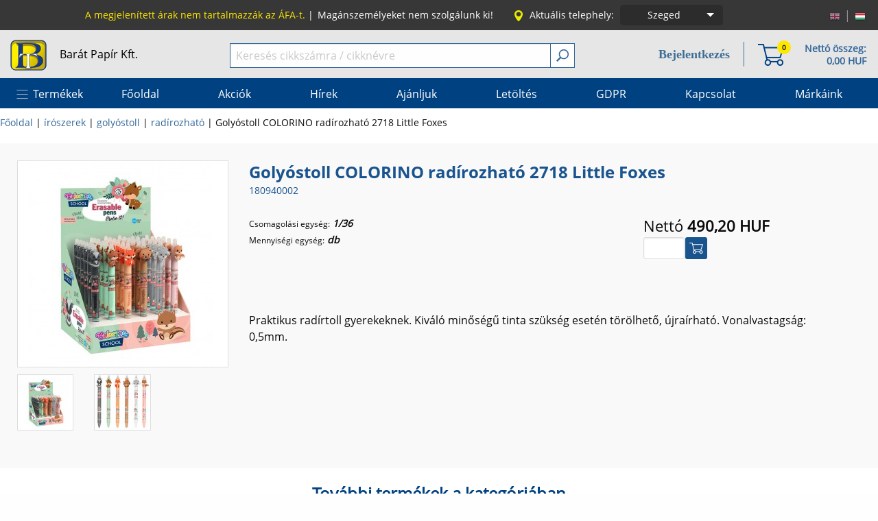

--- FILE ---
content_type: text/html; charset=utf-8
request_url: https://barat.hu/eldobhato/16708-Golyostoll-COLORINO-radirozhato-2718-Little-Foxes-180940002.html
body_size: 22745
content:
<!DOCTYPE html>
<html xmlns="http://www.w3.org/1999/xhtml" xml:lang="hu" xmlns:fb="http://ogp.me/ns/fb#">
<head>
    <title>Bar&aacute;t Pap&iacute;r web&aacute;ruh&aacute;z - Goly&oacute;stoll COLORINO rad&iacute;rozhat&oacute; 2718 Little Foxes</title>
                <meta name="description" content="Praktikus rad&iacute;rtoll gyerekeknek. Kiv&aacute;l&oacute; minős&eacute;gű tinta sz&uuml;ks&eacute;g eset&eacute;n t&ouml;r&ouml;lhető, &uacute;jra&iacute;rhat&oacute;. Vonalvastags&aacute;g: 0,5mm." />
                    <meta name="keywords" content="f&eacute;nym&aacute;sol&oacute;pap&iacute;r, irodaszer, iratrendező, pap&iacute;r" />
        <meta http-equiv="Content-Type" content="application/xhtml+xml; charset=utf-8" />
    <meta name="viewport" content="width=device-width, initial-scale=1.0, maximum-scale=1" />
    <meta name="robots" content="index,follow" />
    <link rel="icon" type="image/vnd.microsoft.icon" href="/img/favicon.ico" />
    <link rel="shortcut icon" type="image/x-icon" href="/img/favicon.ico" />
    	<link href="/themes/br/css/app.css?v=2962" rel="stylesheet" type="text/css" media="all" />
	<link href="/themes/br/slick/slick.css?v=2" rel="stylesheet" type="text/css" media="all" />
		<link rel="stylesheet" type="text/css" href="/themes/br/css/dlmenu-component.css" />
	<link href="/themes/br/css/blitzer.css" rel="stylesheet" type="text/css" media="all" />
	<link href="/themes/br/photoswipe/photoswipe.css" rel="stylesheet" type="text/css" media="all" />
	<link href="/themes/br/photoswipe/default-skin/default-skin.css" rel="stylesheet" type="text/css" media="all" />
    	                                        <link href="/css/thickbox.css" rel="stylesheet" type="text/css" media="all" />
                    <script type="text/javascript" src="/js/tools.js?v=2818"></script>
    <script type="text/javascript">
            var baseDir = '/';
            var baseDirSSL = 'https://barat.hu/';
            var static_token = '7c171c352c3b9384ad802cf11022a80b';
            var token = '6c1071c5c48644dcb7e01af6a43bc5fa';
            var priceDisplayPrecision = 2;
			var themeImgDir = '/themes/br/img/';
			var slicks = new Array();
    </script>
	<script type="text/javascript" src="/js/jquery/jquery-1.8.3.js"></script>
	<script type="text/javascript" src="/js/jquery/jquery-ui-1.9.2.custom.min.js"></script>
		<script type="text/javascript" src="/js/cart-tools.js"></script>
	<script type="text/javascript" src="/themes/br/foundation6.3.1/js/foundation.min.js"></script>
	<script type="text/javascript" src="/themes/br/slick/slick.min.js"></script>
	<script type="text/javascript" src="/themes/br/js/modernizr.custom.js"></script>
	<script type="text/javascript" src="/themes/br/js/dlmenu.js"></script>
	<script type="text/javascript" src="/themes/br/js/blazy.min.js"></script>
	<script type="text/javascript" src="/themes/br/js/popper.js"></script>
	<script type="text/javascript" src="/themes/br/js/email_notification.js"></script>
	<script type="text/javascript" src="/themes/br/js/bcart.js"></script>
	<script type="text/javascript" src="/themes/br/js/dialog.js"></script>
	<script type="text/javascript" src="/themes/br/js/search-au.js"></script>
	<script type="text/javascript" src="/themes/br/js/tools.js?v=1"></script>
	<script type="text/javascript" src="/themes/br/photoswipe/photoswipe.min.js"></script>
	<script type="text/javascript" src="/themes/br/photoswipe/photoswipe-ui-default.min.js"></script>
        <script type="text/javascript" src="/modules/octopusaccount_accounts/files/myaccounts.js"></script><meta property="og:title" content="Golyóstoll COLORINO radírozható 2718 Little Foxes" />
<meta property="og:type" content="article" />
<meta property="og:image" content="https://barat.hu/img/p/16708-151595-cart.png" />
<meta property="og:url" content="https://barat.hu/radirozhato/16708-Golyostoll-COLORINO-radirozhato-2718-Little-Foxes-180940002.html" />
<meta property="og:site_name" content="Barát Papír webáruház" />
<meta property="og:description" content="" />
<meta property="fb:app_id" content="" /><script type="text/javascript" src="/modules/modulefavorite/files/js/modulefavorite.js?v=71017"></script><script type="text/javascript">var lawService = '/modules/cookielaw/data.php';</script>
<script type="text/javascript" src="/modules/cookielaw/cookie_law_alert.js"></script>
</head>
    <body id="product">
                    <div id="main">
				<div id="header-top-wrapper">
					<div class="row">
						<div class="columns small-12">
							<div class="row collapse">
								<div class="columns small-4 medium-3 xmedium-3 large-2 large-push-10"><ul id="top_languages">
			<li class="real_language">
			<a href="/product.php?id_product=16708&amp;id_lang=1" title="English (English)">				<img src="/img/l/1-16.png" alt="English (English)" />
			</a>		</li>
		<li>|</li>			<li class="real_language selected_language">
							<img src="/img/l/3-16.png" alt="Magyar" />
					</li>
			</ul>
<script type="text/javascript">
	$('ul#top_languages li.real_language:not(.selected_language)').css('opacity', 0.6);
	$('ul#top_languages li.real_language:not(.selected_language)').hover(function(){
		$(this).css('opacity', 1);
	}, function(){
		$(this).css('opacity', 0.6);
	});
</script></div>
								<div class="columns small-6 medium-8 xmedium-8 large-10 large-pull-2">
									<ul class="top-menu pix14 normal fr">
										<li class="show-for-large yellow">
											A megjelen&iacute;tett &aacute;rak nem tartalmazz&aacute;k az &Aacute;FA-t.<span> | </span>
										</li>
										<li class="show-for-medium">
											<span>Mag&aacute;nszem&eacute;lyeket nem szolg&aacute;lunk ki!</span><span class="hide-for-large"> | </span>
										</li>
																					<li>
												<img class="show-for-large" src="/themes/br/img/location.png"><span class="show-for-xmedium pr5">Aktu&aacute;lis telephely:</span>
												<div class="establishment-selection">
													<div class="button-group" data-toggle="es-dropdown">
														<a class="button establishment-name">
																																																Szeged
																																																																																																																																										</a>
														<a class="dropdown button arrow-only">
															<span class="show-for-sr">Choose establishment!</span>
														</a>
													</div>
													<div class="dropdown-pane establishment-pane" id="es-dropdown" data-dropdown data-auto-focus="true">
														<form action="" method="post" name="frmchangeestablishment" id="frmchangeestablishment">
															<input type="hidden" id="ce" name="changeestablishment" value="2">
															<ul class="establishment">
																																																																																				<li class="white" onclick="$('#ce').val($(this).attr('data'));$('#frmchangeestablishment').submit();" data="3">Békéscsaba</li>
																																																																				<li class="white" onclick="$('#ce').val($(this).attr('data'));$('#frmchangeestablishment').submit();" data="4">Budapest</li>
																																																																				<li class="white" onclick="$('#ce').val($(this).attr('data'));$('#frmchangeestablishment').submit();" data="5">Tatabánya</li>
																																																</ul>
														</form>
													</div>
												</div>
											</li>
																			</ul>
								</div>
								<div class="columns small-2 medium-1 xmedium-1 hide-for-large text-right lh40">
									<button class="dl-trigger"><img class="hide-for-large" src="/themes/br/img/hamburger.png"/></button>
								</div>
							</div>
						</div>
					</div>
				</div>
                <div class="header-top-wrapper-bottom hide-for-large yellow text-center pix14">
                    A megjelen&iacute;tett &aacute;rak nem tartalmazz&aacute;k az &Aacute;FA-t.
                </div>
				<div id="header-middle-wrapper-outer">
					<div id="header-middle-wrapper">
						<div class="row">
							<div class="columns small-6 medium-2 xmedium-1 large-3"><div class="header-middle-item"><a href="https://barat.hu/" class="black">
								<img data-interchange="[/themes/br/img/baratpapir-logo-41.png, small], [/themes/br/img/baratpapir-logo-41.png, medium], [/themes/br/img/baratpapir-logo.png, large]" />
								<span class="show-for-large ml15">Bar&aacute;t Pap&iacute;r Kft.</span></a></div></div>
							<div class="columns small-6 medium-5 medium-push-5 xmedium-4 xmedium-push-7 large-4 large-push-5 text-right">
																<div class="header-middle-item">
									<div class="cart-info-txt hide-for-small-only fr pix14 bold ml20">
										<a href="https://barat.hu/order.php" title="Kos&aacute;r tartalm&aacute;nak megtekint&eacute;se"><p class="lh18 nomargin pr2">Nett&oacute; &ouml;sszeg:</p></a>
										<a href="https://barat.hu/order.php" title="Kos&aacute;r tartalm&aacute;nak megtekint&eacute;se"><p class="lh18 nomargin pr2 ajax-info-total-net-price">0,00 HUF</p></a>
									</div>
									<div class="cart-info-icon mr10 fr pix14 bold">
										<a href="https://barat.hu/order.php" title="Kos&aacute;r tartalm&aacute;nak megtekint&eacute;se" class="top-badge cart-badge" data-badge="0"><img src="/themes/br/img/basket38.png"></a>
									</div>
									<div class="h-separator show-for-large"><div></div></div>
									<div class="show-for-large pix14 fr pr20">
										                                            <div class="relative l-body">
                                                <a class="hu clb blue6 pix18 bold l-item" href="https://barat.hu/belepes">Bejelentkez&eacute;s</a>
                                                <div class="hidden l-container">
                                                    <div class="row collapse">
                                                        <div class="columns small-11 small-centered">
                                                            <a class="button wdth100" href="https://barat.hu/belepes">Bejelentkez&eacute;s</a>
                                                        </div>
                                                        <div class="columns small-11 small-centered">
                                                            <a class="button white-blue-button wdth100" href="https://barat.hu/regisztracio">Regisztr&aacute;ci&oacute;</a>
                                                        </div>
                                                    </div>
                                                </div>
                                            </div>
																													</div>
									
								</div>
							</div>
							<div class="columns small-12 medium-5 medium-pull-5 xmedium-7 xmedium-pull-4 large-5 large-pull-4">
								<div class="header-middle-item" id="search_q">
									<form method="get" action="https://barat.hu/search.php">
										<div class="input-group nomargin">
											<input type="text" class="input-group-field" id="search_query" name="search_query" value="" placeholder="Keres&eacute;s cikksz&aacute;mra / cikkn&eacute;vre" />
											<div class="input-group-button">
												<button type="submit" class="pointer search-btn" name="submit_search" id="submit_search" ><img src="/themes/br/img/search18.png" /></button>
											</div>
										</div>
									</form>
								</div>
							</div>
						</div>
					</div>
				</div>
				<div id="header-bottom-wrapper">
					<div class="row collapse show-for-large">
	<div class="columns small-12 relative">
		<ul class="menu-list pix16">
																					<li class="products pointer white" onmouseenter="$('.products-categories').show();" onmouseout="setTimeout(function(){if(!$('#pc').mouseIsOver()){$('.products-categories').hide();}}, 10);" class="menu-item">Term&eacute;kek</li>
										<li>
			<a href="/index.php" title="Főoldal"><span class="menu-item">Főoldal</span></a>
		 
	
	</li>							<li>
			<a href="/oldal/aktualis-akciok" title="Akci&oacute;k"><span class="menu-item">Akci&oacute;k</span></a>
		 
	
	</li>							<li>
			<a href="/oldal/hirek" title="H&iacute;rek"><span class="menu-item">H&iacute;rek</span></a>
		 
	
	</li>							<li>
			<a href="/oldal/ajanljuk" title="Aj&aacute;nljuk"><span class="menu-item">Aj&aacute;nljuk</span></a>
		 
	
	</li>							<li>
			<a href="/oldal/letoltheto-anyagok" title="Let&ouml;lt&eacute;s"><span class="menu-item">Let&ouml;lt&eacute;s</span></a>
		 
	
	</li>							<li>
			<a href="/oldal/altalanos-adatvedelmi-es-adatkezelesi-szabalyzat" title="GDPR"><span class="menu-item">GDPR</span></a>
		 
	
	</li>							<li>
			<span class="emptymenupoint menu-item" title="Kapcsolat">Kapcsolat</span>	
		 
	
			<ul>
					<li>
			<a href="/oldal/kapcsolat-szeged" title="Szeged"><span class="menu-item">Szeged</span></a>
		 
	
	</li>					<li>
			<a href="/oldal/kapcsolat-budapest" title="Budapest"><span class="menu-item">Budapest</span></a>
		 
	
	</li>					<li>
			<a href="/oldal/kapcsolat-bekescsaba" title="B&eacute;k&eacute;scsaba"><span class="menu-item">B&eacute;k&eacute;scsaba</span></a>
		 
	
	</li>					<li>
			<a href="/oldal/kapcsolat-tatabanya" title="Tatab&aacute;nya"><span class="menu-item">Tatab&aacute;nya</span></a>
		 
	
	</li>				</ul>
	</li>							<li>
			<a href="https://www.barat.hu/markaink" title="M&aacute;rk&aacute;ink"><span class="menu-item">M&aacute;rk&aacute;ink</span></a>
		 
	
	</li>					</ul>
					<div class="hidden products-categories row nomargin" id="pc" onmouseout="setTimeout(function(){if(!$('li.products').mouseIsOver() && !$('#pc').mouseIsOver()){$('.products-categories').hide();}}, 10);"
				 >
														<div class="columns large-3 hv">
						<div class="hv-inner has-child">
							<a href="/42209-kepeslap">képeslap</a>
						</div>
					</div>
														<div class="columns large-3 hv">
						<div class="hv-inner has-child">
							<a href="/42096-papirok">papírok</a>
						</div>
					</div>
														<div class="columns large-3 hv">
						<div class="hv-inner has-child">
							<a href="/41954-iskolaszerek">iskolaszerek</a>
						</div>
					</div>
														<div class="columns large-3 hv noborder">
						<div class="hv-inner has-child">
							<a href="/42051-fuzetek-jegyzetek">füzetek, jegyzetek</a>
						</div>
					</div>
														<div class="columns large-3 hv">
						<div class="hv-inner has-child">
							<a href="/42073-iroszerek">írószerek</a>
						</div>
					</div>
														<div class="columns large-3 hv">
						<div class="hv-inner has-child">
							<a href="/42064-iratrendezes">iratrendezés</a>
						</div>
					</div>
														<div class="columns large-3 hv">
						<div class="hv-inner has-child">
							<a href="/42092-naptarak">naptárak</a>
						</div>
					</div>
														<div class="columns large-3 hv noborder">
						<div class="hv-inner has-child">
							<a href="/42045-ajandek">ajándék</a>
						</div>
					</div>
														<div class="columns large-3 hv">
						<div class="hv-inner has-child">
							<a href="/42071-irodai-kisgepek-kellekek">irodai kisgépek, kellékek</a>
						</div>
					</div>
														<div class="columns large-3 hv">
						<div class="hv-inner has-child">
							<a href="/42084-javitas-ragasztas">javítás, ragasztás</a>
						</div>
					</div>
														<div class="columns large-3 hv">
						<div class="hv-inner has-child">
							<a href="/42109-taskak-tolltartok">táskák, tolltartók</a>
						</div>
					</div>
														<div class="columns large-3 hv noborder">
						<div class="hv-inner has-child">
							<a href="/42048-diszcsomagolas">díszcsomagolás</a>
						</div>
					</div>
														<div class="columns large-3 hv">
						<div class="hv-inner has-child">
							<a href="/42080-irodatechnika">irodatechnika</a>
						</div>
					</div>
														<div class="columns large-3 hv">
						<div class="hv-inner has-child">
							<a href="/42102-rajzeszkozok">rajzeszközök</a>
						</div>
					</div>
														<div class="columns large-3 hv">
						<div class="hv-inner has-child">
							<a href="/42095-nyomtatvanyok">nyomtatványok</a>
						</div>
					</div>
														<div class="columns large-3 hv noborder">
						<div class="hv-inner has-child">
							<a href="/42087-kellekanyagok">kellékanyagok</a>
						</div>
					</div>
														<div class="columns large-3 hv">
						<div class="hv-inner has-child">
							<a href="/42090-konyhai-termekek">konyhai termékek</a>
						</div>
					</div>
														<div class="columns large-3 hv">
						<div class="hv-inner has-child">
							<a href="/42091-letesitmenyuzemeltetes">létesítményüzemeltetés</a>
						</div>
					</div>
														<div class="columns large-3 hv">
						<div class="hv-inner has-child">
							<a href="/42054-haztartasi-termekek">háztartási termékek</a>
						</div>
					</div>
														<div class="columns large-3 hv noborder">
						<div class="hv-inner has-child">
							<a href="/42063-irodabutor-es-dekoracio">irodabútor és dekoráció</a>
						</div>
					</div>
														<div class="columns large-3 hv">
						<div class="hv-inner has-child">
							<a href="/42108-tisztitoszerek-higienia">tisztítószerek, higiénia</a>
						</div>
					</div>
														<div class="columns large-3 hv">
						<div class="hv-inner has-child">
							<a href="/42112-vizualtechnika">vizuáltechnika</a>
						</div>
					</div>
														<div class="columns large-3 hv">
						<div class="hv-inner has-child">
							<a href="/1297-kreativ">kreatív</a>
						</div>
					</div>
														<div class="columns large-3 hv noborder">
						<div class="hv-inner">
							<a href="/41870-egyeb">egyéb</a>
						</div>
					</div>
														<div class="columns large-3 hv">
						<div class="hv-inner has-child">
							<a href="/2723-egyeb">egyéb</a>
						</div>
					</div>
																											<div class="columns large-3"><span>&nbsp;</span></div>
											<div class="columns large-3"><span>&nbsp;</span></div>
											<div class="columns large-3 noborder"><span>&nbsp;</span></div>
												</div>
			</div>
</div>
					<div class="row collapse hide-for-large">
						<div class="columns small-12">
							<div id="dl-menu" class="dl-menuwrapper">
								<ul class="dl-menu">
																			<li class="grayed">
											<a href="https://barat.hu/belepes">
												<img src="/themes/br/img/login.png"><span>&nbsp;Bejelentkez&eacute;s</span>
											</a>
										</li>
										<li class="grayed">
											<a href="https://barat.hu/regisztracio">
												<img src="/themes/br/img/user.png"><span>&nbsp;Regisztr&aacute;ci&oacute;</span>
											</a>
										</li>
																												<li>
											<a href="#">Term&eacute;kek</a>
											<ul class="dl-submenu">
																							<li class="has-child">
	<a href="#">képeslap</a>
			<ul class="dl-submenu">
					<li>
	<a href="/42192-anyak-napja">anyák napja</a>
	</li>					<li>
	<a href="/42194-baba-szuletes">baba születés</a>
	</li>					<li>
	<a href="/42193-ballagas">ballagás</a>
	</li>					<li>
	<a href="/42195-eskuv">esküvő</a>
	</li>					<li>
	<a href="/42196-felirat-nelkuli">felirat nélküli</a>
	</li>					<li>
	<a href="/42198-karacsony">karácsony</a>
	</li>					<li>
	<a href="/42199-koszonettel-szeretettel">köszönettel, szeretettel</a>
	</li>					<li>
	<a href="/42200-nevnap">névnap</a>
	</li>					<li>
	<a href="/42201-nnap">nőnap</a>
	</li>					<li>
	<a href="/42202-nyugdijba-vonulas">nyugdíjba vonulás</a>
	</li>					<li>
	<a href="/42203-reszvet">részvét</a>
	</li>					<li>
	<a href="/42204-szuletesnap">születésnap</a>
	</li>					<li>
	<a href="/42208-tobbfele-alkalomra">többféle alkalomra</a>
	</li>					<li>
	<a href="/42206-valentin-nap">valentin nap</a>
	</li>					<li>
	<a href="/42205-vallasels-aldozasbermalas">vallás,első áldozás,bérmálás</a>
	</li>				</ul>
	</li>																							<li class="has-child">
	<a href="#">papírok</a>
			<ul class="dl-submenu">
					<li class="has-child">
	<a href="#">fénymásoló</a>
			<ul class="dl-submenu">
					<li>
	<a href="/1339-feher">fehér</a>
	</li>					<li>
	<a href="/1340-szines-anyagaban">színes (anyagában)</a>
	</li>					<li>
	<a href="/1341-szines-nyomashoz-foto">színes nyomáshoz (fotó)</a>
	</li>					<li>
	<a href="/1342-ives-tekercses">íves, tekercses</a>
	</li>				</ul>
	</li>					<li class="has-child">
	<a href="#">karton</a>
			<ul class="dl-submenu">
					<li>
	<a href="/1345-anyagaban-szinezett">anyagában színezett</a>
	</li>					<li>
	<a href="/1347-festett">festett</a>
	</li>					<li>
	<a href="/1346-egyeb">egyéb</a>
	</li>				</ul>
	</li>					<li class="has-child">
	<a href="#">leporelló</a>
			<ul class="dl-submenu">
					<li>
	<a href="/1348-158">158</a>
	</li>					<li>
	<a href="/1349-240">240</a>
	</li>					<li>
	<a href="/1350-382">382</a>
	</li>				</ul>
	</li>					<li class="has-child">
	<a href="#">pénztárgépszalag</a>
			<ul class="dl-submenu">
					<li>
	<a href="/1355-hpapir">hőpapír</a>
	</li>					<li>
	<a href="/42041-nem-hpapir">nem hőpapír</a>
	</li>				</ul>
	</li>					<li class="has-child">
	<a href="#">rajzoláshoz</a>
			<ul class="dl-submenu">
					<li>
	<a href="/1359-rajzlap">rajzlap</a>
	</li>					<li>
	<a href="/1357-millimeter">milliméter</a>
	</li>					<li>
	<a href="/1358-pausz">pausz</a>
	</li>				</ul>
	</li>					<li>
	<a href="/2478-foto-tintasugaras-lezer">fotó papír, tintasugaras, lézer</a>
	</li>					<li class="has-child">
	<a href="#">boríték</a>
			<ul class="dl-submenu">
					<li>
	<a href="/1327-enyvezett">enyvezett</a>
	</li>					<li>
	<a href="/1329-legparnas">légpárnás</a>
	</li>					<li>
	<a href="/1330-ontapados">öntapadós</a>
	</li>					<li>
	<a href="/1333-specialis">speciális</a>
	</li>					<li>
	<a href="/1332-szilikonos">szilikonos</a>
	</li>					<li>
	<a href="/1331-szines">színes</a>
	</li>				</ul>
	</li>					<li class="has-child">
	<a href="#">etikett</a>
			<ul class="dl-submenu">
					<li>
	<a href="/1334-lezer-es-tintasugaras">lézer és tintasugaras</a>
	</li>					<li>
	<a href="/1337-ontapados-cimke">öntapadós címke</a>
	</li>					<li>
	<a href="/1336-nyomasra-tapado-cimke">nyomásra tapadó címke</a>
	</li>					<li>
	<a href="/1335-matrix">mátrix</a>
	</li>				</ul>
	</li>					<li>
	<a href="/1326-arazoszalag">árazószalag</a>
	</li>					<li>
	<a href="/1361-specialis-nyomtato-textilre-vasalhato-tephetetlen-vizallo">speciális nyomtató, textilre vasalható, téphetetlen, vízálló</a>
	</li>					<li>
	<a href="/1360-rovatolt">rovatolt</a>
	</li>				</ul>
	</li>																							<li class="has-child">
	<a href="#">iskolaszerek</a>
			<ul class="dl-submenu">
					<li>
	<a href="/2499-boritok">borítók</a>
	</li>					<li class="has-child">
	<a href="#">füzetbox</a>
			<ul class="dl-submenu">
					<li>
	<a href="/42131-A4">A4</a>
	</li>					<li>
	<a href="/42130-A5">A5</a>
	</li>				</ul>
	</li>					<li class="has-child">
	<a href="#">gumis mappák</a>
			<ul class="dl-submenu">
					<li>
	<a href="/42137-A3">A3</a>
	</li>					<li>
	<a href="/42138-A4">A4</a>
	</li>					<li>
	<a href="/42139-A5">A5</a>
	</li>				</ul>
	</li>					<li class="has-child">
	<a href="#">termoszok,kulacsok</a>
			<ul class="dl-submenu">
					<li>
	<a href="/42228-1000ml-muanyag">1000ml műanyag</a>
	</li>					<li>
	<a href="/42229-350ml-manyag">350ml műanyag</a>
	</li>					<li>
	<a href="/42225-475500ml-manyag">500ml műanyag</a>
	</li>					<li>
	<a href="/42226-500ml-FEM">500ml FÉM</a>
	</li>					<li>
	<a href="/42227-600650ml-manyag">600,650ml műanyag</a>
	</li>					<li>
	<a href="/42230-600ml-FEM">600ml FÉM</a>
	</li>					<li>
	<a href="/42231-800ml-manyag">800ml műanyag</a>
	</li>				</ul>
	</li>					<li>
	<a href="/1217-papir-termekek-szamolo-korong-szam-es-jelkartya-orarend">papír termékek (számoló korong, szám és jelkártya, órarend)</a>
	</li>					<li>
	<a href="/1214-manyag-termekek">műanyag termékek</a>
	</li>					<li>
	<a href="/1212-gyurma">gyurma</a>
	</li>					<li>
	<a href="/1213-hurkafa">hurkafa</a>
	</li>					<li>
	<a href="/1218-rajztabla-es-tarto">rajztábla és tartó</a>
	</li>				</ul>
	</li>																							<li class="has-child">
	<a href="#">füzetek, jegyzetek</a>
			<ul class="dl-submenu">
					<li class="has-child">
	<a href="#">kapcsozott füzet</a>
			<ul class="dl-submenu">
					<li>
	<a href="/42232-els-osztaly">első osztály</a>
	</li>					<li>
	<a href="/1041-normal-borito">normál borító</a>
	</li>					<li>
	<a href="/1040-szinesborito">színesborító</a>
	</li>					<li>
	<a href="/42019-hangjegy-szotarfuzet">hangjegy, szótárfüzet</a>
	</li>					<li>
	<a href="/42020-leckefuzet">leckefüzet</a>
	</li>				</ul>
	</li>					<li class="has-child">
	<a href="#">spirálfüzet</a>
			<ul class="dl-submenu">
					<li>
	<a href="/1050-normal-borito">normál borító</a>
	</li>					<li>
	<a href="/1051-specialis-szinregiszteres">speciális (színregiszteres)</a>
	</li>					<li>
	<a href="/1049-szinesborito">színesborító</a>
	</li>				</ul>
	</li>					<li>
	<a href="/1053-vazlatfuzet-rajztomb">vázlatfüzet, rajztömb</a>
	</li>					<li>
	<a href="/42018-jegyzetomb">jegyzetömb</a>
	</li>					<li>
	<a href="/1052-teptomb-es-tarto">tépőtömb és tartó</a>
	</li>					<li class="has-child">
	<a href="#">gyűrűskönyv</a>
			<ul class="dl-submenu">
					<li>
	<a href="/1035-studium-szigma">studium, szigma</a>
	</li>					<li>
	<a href="/1034-potbetet">pótbetét</a>
	</li>				</ul>
	</li>					<li>
	<a href="/1039-jegyzetfuzet">jegyzetfüzet</a>
	</li>					<li>
	<a href="/42022-spiraljegyzet-notesz">spiráljegyzet, notesz</a>
	</li>					<li>
	<a href="/1038-mappa">mappa</a>
	</li>					<li>
	<a href="/42021-naplo-butikkonyv-notesz">napló, butikkönyv, notesz</a>
	</li>					<li>
	<a href="/2492-ontapados-teptomb">öntapadós tépőtömb</a>
	</li>					<li>
	<a href="/41846-jelolcimke">jelölőcímke</a>
	</li>					<li>
	<a href="/1037-irolap">írólap</a>
	</li>					<li>
	<a href="/1032-beirokonyv">beírókönyv</a>
	</li>					<li>
	<a href="/1031-atirotomb">átírótömb</a>
	</li>					<li>
	<a href="/1044-mutato-telefonregiszter">mutató, telefonregiszter</a>
	</li>					<li>
	<a href="/1045-nevjegytarto-nevjegykarton">névjegytartó, névjegykarton</a>
	</li>					<li>
	<a href="/41872-emlekkonyv">emlékkönyv</a>
	</li>					<li>
	<a href="/1042-kifest">kifestő</a>
	</li>				</ul>
	</li>																							<li class="has-child">
	<a href="#">írószerek</a>
			<ul class="dl-submenu">
					<li class="has-child">
	<a href="#">ceruzák</a>
			<ul class="dl-submenu">
					<li>
	<a href="/2675-grafit-mintas">grafit, mintás</a>
	</li>					<li>
	<a href="/1166-grafit-radiros">grafit, radíros</a>
	</li>					<li>
	<a href="/1165-grafit-tolobetetes">grafit, tolóbetétes</a>
	</li>					<li>
	<a href="/1170-szines-szolo">színes szóló</a>
	</li>					<li>
	<a href="/1169-szines-keszlet">színes készlet</a>
	</li>					<li>
	<a href="/1167-grafit-technikai-mveszi">grafit, technikai, művészi</a>
	</li>					<li>
	<a href="/2676-specialis-szines-ceruzak">speciális színes ceruzák</a>
	</li>					<li>
	<a href="/1164-grafit-egyeb">grafit, egyéb</a>
	</li>				</ul>
	</li>					<li class="has-child">
	<a href="#">golyóstoll</a>
			<ul class="dl-submenu">
					<li>
	<a href="/1172-cserelhet-betetes">cserélhető betétes</a>
	</li>					<li>
	<a href="/1173-eldobhato">eldobható</a>
	</li>					<li>
	<a href="/1174-exkluziv">exkluzív</a>
	</li>					<li>
	<a href="/42235-radirozhato">radírozható</a>
	</li>				</ul>
	</li>					<li class="has-child">
	<a href="#">zseléstoll</a>
			<ul class="dl-submenu">
					<li>
	<a href="/42211-03-es-038-mm">0,3 és 0,38 mm</a>
	</li>					<li>
	<a href="/42214-04-mm">0,4 mm</a>
	</li>					<li>
	<a href="/42212-05-mm">0,5 mm</a>
	</li>					<li>
	<a href="/42215-07mm-1mm">0,7mm, 1mm</a>
	</li>					<li>
	<a href="/42213-keszlet">készlet</a>
	</li>					<li>
	<a href="/42234-radirozhato">radírozható</a>
	</li>				</ul>
	</li>					<li>
	<a href="/1187-rollertoll">rollertoll</a>
	</li>					<li class="has-child">
	<a href="#">pixiron</a>
			<ul class="dl-submenu">
					<li>
	<a href="/1182-035">0,35</a>
	</li>					<li>
	<a href="/1183-05">0,5</a>
	</li>					<li>
	<a href="/1184-07">0,7</a>
	</li>					<li>
	<a href="/1185-10">1,0</a>
	</li>				</ul>
	</li>					<li class="has-child">
	<a href="#">ironbél</a>
			<ul class="dl-submenu">
					<li>
	<a href="/1176-03">0,3</a>
	</li>					<li>
	<a href="/1177-05">0,5</a>
	</li>					<li>
	<a href="/1178-07">0,7</a>
	</li>					<li>
	<a href="/1179-09">0,9</a>
	</li>					<li>
	<a href="/1180-versatil">versatil</a>
	</li>				</ul>
	</li>					<li class="has-child">
	<a href="#">tollbetétek</a>
			<ul class="dl-submenu">
					<li>
	<a href="/1196-golyostoll">golyóstoll</a>
	</li>					<li>
	<a href="/1198-roller">roller</a>
	</li>					<li>
	<a href="/1199-zseles">zselés</a>
	</li>				</ul>
	</li>					<li class="has-child">
	<a href="#">rostírón</a>
			<ul class="dl-submenu">
					<li>
	<a href="/1188-filctoll">filctoll</a>
	</li>					<li>
	<a href="/1189-lakkfilc-porcelan-marker-folyekony-kreta-marker">lakkfilc, porcelán marker, folyékony kréta marker</a>
	</li>					<li>
	<a href="/1191-permanent-marker-rost">permanent, marker, rost</a>
	</li>					<li>
	<a href="/1192-szovegkiemel">szövegkiemelő</a>
	</li>					<li>
	<a href="/1193-tablairon-flipchart-marker">táblairón, flipchart marker</a>
	</li>					<li>
	<a href="/1195-textilfilc">textilfilc</a>
	</li>					<li>
	<a href="/1194-tfilc">tűfilc</a>
	</li>				</ul>
	</li>					<li>
	<a href="/1202-tolttoll">töltőtoll</a>
	</li>					<li>
	<a href="/1201-tollkeszlet">tollkészlet</a>
	</li>					<li>
	<a href="/1204-ugyfeltoll">ügyféltoll</a>
	</li>					<li>
	<a href="/1175-hegyez">hegyező</a>
	</li>					<li>
	<a href="/1203-tolltok">tolltok</a>
	</li>					<li>
	<a href="/1200-tinta-patron">tinta, patron</a>
	</li>				</ul>
	</li>																							<li class="has-child">
	<a href="#">iratrendezés</a>
			<ul class="dl-submenu">
					<li>
	<a href="/1117-iratrendez">iratrendező</a>
	</li>					<li>
	<a href="/42025-iratgyjt">iratgyűjtő</a>
	</li>					<li class="has-child">
	<a href="#">gyorsfűző</a>
			<ul class="dl-submenu">
					<li>
	<a href="/1110-manyag-lefz">műanyag, lefűző</a>
	</li>					<li>
	<a href="/1111-papir">papír</a>
	</li>				</ul>
	</li>					<li class="has-child">
	<a href="#">irattartó papucs</a>
			<ul class="dl-submenu">
					<li>
	<a href="/1126-manyag-fem">műanyag, fém</a>
	</li>					<li>
	<a href="/1127-papir">papír</a>
	</li>				</ul>
	</li>					<li>
	<a href="/1112-gyrskonyv">gyűrűskönyv</a>
	</li>					<li>
	<a href="/1130-tokos-iratrendez">tokos iratrendező</a>
	</li>					<li>
	<a href="/1115-iromanyfedel">irományfedél</a>
	</li>					<li>
	<a href="/1131-villamzaras-mappa">villámzáras mappa</a>
	</li>					<li class="has-child">
	<a href="#">gumis mappa</a>
			<ul class="dl-submenu">
					<li>
	<a href="/1113-manyag">műanyag</a>
	</li>					<li>
	<a href="/1114-papir">papír</a>
	</li>				</ul>
	</li>					<li>
	<a href="/1121-lefzhet-tasak">lefűzhető tasak</a>
	</li>					<li>
	<a href="/1109-genotherm">genotherm</a>
	</li>					<li>
	<a href="/42026-patentos-zippes-irattarto">patentos, zippes irattartó</a>
	</li>					<li class="has-child">
	<a href="#">fiókos irattartó</a>
			<ul class="dl-submenu">
					<li>
	<a href="/1106-manyag">műanyag</a>
	</li>				</ul>
	</li>					<li>
	<a href="/1105-felirotabla">felírótábla</a>
	</li>					<li class="has-child">
	<a href="#">kiegészítő</a>
			<ul class="dl-submenu">
					<li>
	<a href="/1118-tokok-diak-igazolvany-szemelyi-jogsi-bankkartya">tokok (diák igazolvány, személyi, jogsi, bankkártya)</a>
	</li>				</ul>
	</li>					<li class="has-child">
	<a href="#">elválasztó</a>
			<ul class="dl-submenu">
					<li>
	<a href="/1103-elvalasztolap-csik">elválasztólap, csík</a>
	</li>					<li>
	<a href="/1104-regiszter">regiszter</a>
	</li>				</ul>
	</li>					<li>
	<a href="/1124-iratved">iratvédő</a>
	</li>					<li>
	<a href="/1107-fuggmappa--es-tarto">függőmappa  és tartó</a>
	</li>					<li>
	<a href="/1122-okmanyhenger">okmányhenger</a>
	</li>					<li>
	<a href="/1100-archivalas">archiválás</a>
	</li>					<li>
	<a href="/1128-irattarto-talca">irattartó tálca</a>
	</li>					<li>
	<a href="/1101-alairo-elrendez">aláíró, előrendező</a>
	</li>					<li>
	<a href="/1129-irattaska-mappa">irattáska, mappa</a>
	</li>				</ul>
	</li>																							<li class="has-child">
	<a href="#">naptárak</a>
			<ul class="dl-submenu">
					<li class="has-child">
	<a href="#">fali</a>
			<ul class="dl-submenu">
					<li>
	<a href="/42162-lemez">lemez</a>
	</li>					<li>
	<a href="/42163-magneses">mágneses</a>
	</li>				</ul>
	</li>					<li class="has-child">
	<a href="#">agenda</a>
			<ul class="dl-submenu">
					<li>
	<a href="/1307-napi">napi</a>
	</li>				</ul>
	</li>					<li class="has-child">
	<a href="#">zsebnaptár</a>
			<ul class="dl-submenu">
					<li>
	<a href="/42160-allo">álló</a>
	</li>					<li>
	<a href="/42161-fekv">fekvő</a>
	</li>				</ul>
	</li>					<li>
	<a href="/1308-asztali-normal">asztali normál</a>
	</li>					<li class="has-child">
	<a href="#">asztali</a>
			<ul class="dl-submenu">
					<li>
	<a href="/41869-kepes-irodai">képes, irodai</a>
	</li>				</ul>
	</li>					<li>
	<a href="/1318-speditr">speditőr</a>
	</li>					<li>
	<a href="/1317-plakat">plakát</a>
	</li>					<li>
	<a href="/42040-tanari-diak">tanári, diák</a>
	</li>					<li>
	<a href="/1311-hataridnaplo-targylasi-naplo-bullet">határidőnapló, tárgylási napló, bullet</a>
	</li>					<li>
	<a href="/1312-kartya">kártya</a>
	</li>					<li>
	<a href="/1314-konyokl">könyöklő</a>
	</li>					<li>
	<a href="/1315-manager-mappa-SATURNUS">manager mappa/ SATURNUS</a>
	</li>					<li>
	<a href="/1309-egyeb-hallgatoi-naptar">egyéb (hallgatói naptár)</a>
	</li>					<li>
	<a href="/1316-naptarhat">naptárhát</a>
	</li>				</ul>
	</li>																							<li class="has-child">
	<a href="#">ajándék</a>
			<ul class="dl-submenu">
					<li class="has-child">
	<a href="#">karácsony</a>
			<ul class="dl-submenu">
					<li>
	<a href="/41855-diszcsomagolo-karton">diszcsomagoló, karton</a>
	</li>					<li>
	<a href="/42217-golyostoll-zselestoll-ceruza">golyóstoll, zseléstoll, ceruza</a>
	</li>					<li>
	<a href="/42124-lyukaszto">lyukasztó</a>
	</li>					<li>
	<a href="/42216-matrica-Ablakmatrica-Ablakzsele">matrica, Ablakmatrica, Ablakzselé</a>
	</li>					<li>
	<a href="/42122-nyomdabelyegz">nyomda,bélyegző</a>
	</li>					<li>
	<a href="/41853-ajandekkiser">ajándékkísérő</a>
	</li>					<li>
	<a href="/41854-ajandektasak-diszdoboz">ajándéktasak, díszdoboz</a>
	</li>					<li>
	<a href="/41858-diszkotoz-masni">diszkötöző, masni</a>
	</li>					<li>
	<a href="/41862-kepeslap-boritek">képeslap, boríték</a>
	</li>					<li>
	<a href="/41857-disz">dísz</a>
	</li>					<li>
	<a href="/41863-kiegeszit">kiegészítő</a>
	</li>					<li>
	<a href="/41856-dekoracio-ragaszto-kifest-hospray">dekoráció, ragasztó, kifestő, hóspray</a>
	</li>					<li>
	<a href="/41860-haztartasi-papir">háztartási papír</a>
	</li>					<li>
	<a href="/41859-mecses-gyertya">mécses gyertya</a>
	</li>				</ul>
	</li>					<li>
	<a href="/41864-mikulas">mikulás</a>
	</li>					<li class="has-child">
	<a href="#">parti kellékek</a>
			<ul class="dl-submenu">
					<li>
	<a href="/41867-normal">normál</a>
	</li>					<li>
	<a href="/41868-szilveszter-farsang">szilveszter, farsang</a>
	</li>				</ul>
	</li>					<li class="has-child">
	<a href="#">húsvét</a>
			<ul class="dl-submenu">
					<li>
	<a href="/41849-dekoracio-kiegeszit">dekoráció, kiegészítő</a>
	</li>					<li>
	<a href="/41850-szalvetaterit">szalvéta,terítő</a>
	</li>				</ul>
	</li>					<li class="has-child">
	<a href="#">képeslap általános</a>
			<ul class="dl-submenu">
					<li>
	<a href="/1012-boritekos">borítékos</a>
	</li>					<li>
	<a href="/1013-normal">normál</a>
	</li>				</ul>
	</li>					<li>
	<a href="/1009-gyertya-mecses">gyertya, mécses</a>
	</li>					<li>
	<a href="/1015-levelpapir-zsurmeghivo-ajandekkiser-konyvjelz">levélpapír, zsúrmeghívó, ajándékkisérő, könyvjelző</a>
	</li>					<li>
	<a href="/1014-kartya-jatek">kártya, játék</a>
	</li>					<li>
	<a href="/1016-matrica-matricas-album-ablakzsele">matrica, matricás album, ablakzselé</a>
	</li>					<li>
	<a href="/1008-fenykeptarto">fényképtartó</a>
	</li>					<li>
	<a href="/1006-egyeb">egyéb</a>
	</li>				</ul>
	</li>																							<li class="has-child">
	<a href="#">irodai kisgépek, kellékek</a>
			<ul class="dl-submenu">
					<li class="has-child">
	<a href="#">tűzőgép</a>
			<ul class="dl-submenu">
					<li>
	<a href="/1160-10es-kapoccsal">10es kapoccsal</a>
	</li>					<li>
	<a href="/1161-246-kapoccsal">24/6 kapoccsal</a>
	</li>				</ul>
	</li>					<li>
	<a href="/2674-nagyteljesitmeny-tzgepek">nagyteljesítményű tűzőgépek</a>
	</li>					<li class="has-child">
	<a href="#">lyukasztó</a>
			<ul class="dl-submenu">
					<li>
	<a href="/1153-20-lapig">20 lapig</a>
	</li>					<li>
	<a href="/2672-30-lapig">30 lapig</a>
	</li>					<li>
	<a href="/1154-3550-lapig">35/50 lapig</a>
	</li>					<li>
	<a href="/1155-nagyteljesitmeny-50lap-felett">nagyteljesítményű 50lap felett</a>
	</li>				</ul>
	</li>					<li class="has-child">
	<a href="#">kapocs</a>
			<ul class="dl-submenu">
					<li>
	<a href="/1151-tzkapocs">tűzőkapocs</a>
	</li>					<li>
	<a href="/1146-gemkapocs">gémkapocs</a>
	</li>					<li>
	<a href="/1145-csipesz">csipesz</a>
	</li>					<li>
	<a href="/1147-gombost">gombostű</a>
	</li>					<li>
	<a href="/1150-tarto">tartó</a>
	</li>					<li>
	<a href="/1148-miltonkapocs">miltonkapocs</a>
	</li>					<li>
	<a href="/1149-rajz-es-tablaszog">rajz és táblaszög</a>
	</li>				</ul>
	</li>					<li>
	<a href="/2673-elektromos-tzgepek">elektromos tűzőgépek</a>
	</li>					<li class="has-child">
	<a href="#">olló</a>
			<ul class="dl-submenu">
					<li>
	<a href="/42028-irodai">irodai</a>
	</li>					<li>
	<a href="/1158-iskolai">iskolai</a>
	</li>					<li>
	<a href="/42027-egyeb">egyéb</a>
	</li>				</ul>
	</li>					<li class="has-child">
	<a href="#">bélyegzés</a>
			<ul class="dl-submenu">
					<li>
	<a href="/1135-belyegz">bélyegző</a>
	</li>					<li>
	<a href="/1134-belyegzfestek">bélyegzőfesték</a>
	</li>					<li>
	<a href="/1136-belyegzparna">bélyegzőpárna</a>
	</li>					<li>
	<a href="/1133-datumbelyegz">dátumbélyegző</a>
	</li>				</ul>
	</li>					<li class="has-child">
	<a href="#">írószertartó</a>
			<ul class="dl-submenu">
					<li>
	<a href="/1142-fem-fa">fém, fa</a>
	</li>					<li>
	<a href="/2671-manyag">műanyag</a>
	</li>					<li>
	<a href="/41840-papir">papír</a>
	</li>				</ul>
	</li>					<li>
	<a href="/1144-kapocskiszed">kapocskiszedő</a>
	</li>					<li>
	<a href="/42044-ujjnedvesit">ujjnedvesítő</a>
	</li>					<li>
	<a href="/1139-iratcsiptet-es-kapocs">iratcsiptető és kapocs</a>
	</li>					<li>
	<a href="/1152-kesek-levelbonto-vagokes">kések, levélbontó, vágókés</a>
	</li>					<li>
	<a href="/1159-papirkosar">papírkosár</a>
	</li>					<li>
	<a href="/1140-indigo">indigó</a>
	</li>				</ul>
	</li>																							<li class="has-child">
	<a href="#">javítás, ragasztás</a>
			<ul class="dl-submenu">
					<li class="has-child">
	<a href="#">hibajavító</a>
			<ul class="dl-submenu">
					<li>
	<a href="/1262-ecsetes">ecsetes</a>
	</li>					<li>
	<a href="/1263-rolleres">rolleres</a>
	</li>					<li>
	<a href="/1260-betet">betét</a>
	</li>					<li>
	<a href="/1261-egyeb">egyéb</a>
	</li>				</ul>
	</li>					<li class="has-child">
	<a href="#">ragasztás</a>
			<ul class="dl-submenu">
					<li>
	<a href="/1272-stift">stift</a>
	</li>					<li>
	<a href="/1266-folyekony">folyékony</a>
	</li>					<li>
	<a href="/1270-pillanat">pillanat</a>
	</li>					<li>
	<a href="/1268-gyurma">gyurma</a>
	</li>					<li>
	<a href="/1271-ragasztoszalag">ragasztószalag</a>
	</li>					<li>
	<a href="/1264-ragasztoszalag-tep">ragasztószalag tépő</a>
	</li>					<li>
	<a href="/1265-csomagzaro-gep-es-szalag">csomagzáró gép és szalag</a>
	</li>					<li>
	<a href="/1267-gep-es-betet-spray">gép és betét, spray</a>
	</li>					<li>
	<a href="/41845-egyeb">egyéb</a>
	</li>				</ul>
	</li>				</ul>
	</li>																							<li class="has-child">
	<a href="#">táskák, tolltartók</a>
			<ul class="dl-submenu">
					<li class="has-child">
	<a href="#">iskolatáskák</a>
			<ul class="dl-submenu">
					<li>
	<a href="/1406-altalanos-iskolai">általános iskolai</a>
	</li>					<li>
	<a href="/1408-hatizsak">hátizsák</a>
	</li>					<li>
	<a href="/42042-kezi-vall-es-oldaltaska">kézi váll és oldaltáska</a>
	</li>					<li>
	<a href="/1407-egyeb">egyéb</a>
	</li>				</ul>
	</li>					<li class="has-child">
	<a href="#">tolltartók</a>
			<ul class="dl-submenu">
					<li>
	<a href="/2507-emeletes">emeletes</a>
	</li>					<li>
	<a href="/1414-klapnis">klapnis</a>
	</li>					<li>
	<a href="/1413-bedobos-zippes-hengeres">bedobós, zippes, hengeres</a>
	</li>				</ul>
	</li>					<li>
	<a href="/1415-tornazsak">tornazsák</a>
	</li>				</ul>
	</li>																							<li class="has-child">
	<a href="#">díszcsomagolás</a>
			<ul class="dl-submenu">
					<li class="has-child">
	<a href="#">ajándéktasak</a>
			<ul class="dl-submenu">
					<li>
	<a href="/1018-ital">ital</a>
	</li>					<li>
	<a href="/1019-kicsi">kicsi</a>
	</li>					<li>
	<a href="/1020-kozepes">közepes</a>
	</li>					<li>
	<a href="/1022-nagy">nagy</a>
	</li>				</ul>
	</li>					<li class="has-child">
	<a href="#">színes csomagoló</a>
			<ul class="dl-submenu">
					<li>
	<a href="/1024-ives">íves</a>
	</li>					<li>
	<a href="/1025-tekercses">tekercses</a>
	</li>				</ul>
	</li>					<li>
	<a href="/1027-kotoz-masni">kötöző, masni</a>
	</li>					<li>
	<a href="/1026-ajandekdoboz">ajándékdoboz</a>
	</li>				</ul>
	</li>																							<li class="has-child">
	<a href="#">irodatechnika</a>
			<ul class="dl-submenu">
					<li class="has-child">
	<a href="#">számológép</a>
			<ul class="dl-submenu">
					<li>
	<a href="/1254-asztali">asztali</a>
	</li>					<li>
	<a href="/1255-szalagos">szalagos</a>
	</li>					<li>
	<a href="/1256-tudomanyos">tudományos</a>
	</li>					<li>
	<a href="/1257-zseb">zseb</a>
	</li>				</ul>
	</li>					<li class="has-child">
	<a href="#">kötészet</a>
			<ul class="dl-submenu">
					<li>
	<a href="/1243-spiralozogep-es-spiralok-manyag-fem">spirálozógép és spirálok (műanyag, fém)</a>
	</li>					<li>
	<a href="/1242-laminalo-gep-laminalo-foliak">lamináló gép, lamináló fóliák</a>
	</li>					<li>
	<a href="/1236-ellap-spiralozashoz">előlap spirálozáshoz</a>
	</li>					<li>
	<a href="/2678-hatlap-spiralozashoz">hátlap spirálozáshoz</a>
	</li>					<li>
	<a href="/1240-iratsin">iratsín</a>
	</li>				</ul>
	</li>					<li>
	<a href="/1232-iratmegsemmisit">iratmegsemmisítő</a>
	</li>					<li class="has-child">
	<a href="#">feliratozás</a>
			<ul class="dl-submenu">
					<li>
	<a href="/1228-gep">gép</a>
	</li>					<li>
	<a href="/42029-kellek">kellék</a>
	</li>				</ul>
	</li>					<li class="has-child">
	<a href="#">CD/DVD</a>
			<ul class="dl-submenu">
					<li>
	<a href="/1222-DVD-lemez">DVD lemez</a>
	</li>				</ul>
	</li>					<li class="has-child">
	<a href="#">számítógép kiegészítő</a>
			<ul class="dl-submenu">
					<li>
	<a href="/1247-billentyzet">billentyűzet</a>
	</li>					<li>
	<a href="/1250-eger">egér</a>
	</li>					<li>
	<a href="/1246-adattarolok-memoriakartya-pendrive-adatka">adattárolók, memóriakártya, pendrive, adatká</a>
	</li>					<li>
	<a href="/1248-egeralatet">egéralátét</a>
	</li>				</ul>
	</li>					<li>
	<a href="/1219-arazogep">árazógép</a>
	</li>					<li>
	<a href="/1253-papirvago">papírvágó</a>
	</li>					<li>
	<a href="/1252-penz-szamolovizsgalo-erme-tarto-penz-kazetta">pénz számoló/vizsgáló, érme tartó, pénz kazetta</a>
	</li>					<li>
	<a href="/1245-monitor-monitortarto">monitor, monitortartó</a>
	</li>					<li>
	<a href="/1258-szamitastechnikai-tisztitoszerek">számitástechnikai tisztítószerek</a>
	</li>					<li>
	<a href="/1224-egyeb">egyéb</a>
	</li>				</ul>
	</li>																							<li class="has-child">
	<a href="#">rajzeszközök</a>
			<ul class="dl-submenu">
					<li class="has-child">
	<a href="#">ecset</a>
			<ul class="dl-submenu">
					<li>
	<a href="/1364-iskolai">iskolai</a>
	</li>					<li>
	<a href="/1363-ecsettal">ecsettál</a>
	</li>				</ul>
	</li>					<li class="has-child">
	<a href="#">kréta</a>
			<ul class="dl-submenu">
					<li>
	<a href="/1371-tablakreta">táblakréta</a>
	</li>					<li>
	<a href="/1372-zsirkreta">zsírkréta</a>
	</li>					<li>
	<a href="/1369-olajpasztell">olajpasztell</a>
	</li>					<li>
	<a href="/1370-porpasztell">porpasztell</a>
	</li>					<li>
	<a href="/1367-aszfaltkreta">aszfaltkréta</a>
	</li>					<li>
	<a href="/1368-jelzkreta">jelzőkréta</a>
	</li>				</ul>
	</li>					<li class="has-child">
	<a href="#">tempera</a>
			<ul class="dl-submenu">
					<li>
	<a href="/1378-keszlet">készlet</a>
	</li>					<li>
	<a href="/1379-szolo">szóló</a>
	</li>				</ul>
	</li>					<li>
	<a href="/1382-viz-es-akrill-festek-ujjfestek-vedkopenyfestvaszon">víz és akrill festék, ujjfesték, védőköpeny,festővászon</a>
	</li>					<li class="has-child">
	<a href="#">vonalzó</a>
			<ul class="dl-submenu">
					<li>
	<a href="/1384-egyenes">egyenes</a>
	</li>					<li>
	<a href="/1385-haromszog">háromszög</a>
	</li>					<li>
	<a href="/1383-keszlet-szogmer-leptek">készlet, szögmérő, lépték</a>
	</li>				</ul>
	</li>					<li>
	<a href="/1373-radir">radír</a>
	</li>					<li>
	<a href="/1375-sablonok">sablonok</a>
	</li>					<li>
	<a href="/1366-korzk">körzők</a>
	</li>					<li class="has-child">
	<a href="#">tus, csőtoll</a>
			<ul class="dl-submenu">
					<li>
	<a href="/1381-rajztoll-redisztoll">rajztoll, redisztoll</a>
	</li>				</ul>
	</li>					<li>
	<a href="/1374-rajzszen">rajzszén</a>
	</li>					<li>
	<a href="/1362-egyeb-kretafogo-ceruzafogo">krétafogó, ceruzafogó</a>
	</li>				</ul>
	</li>																							<li class="has-child">
	<a href="#">nyomtatványok</a>
			<ul class="dl-submenu">
					<li>
	<a href="/1324-szigoru-szamadasu">szigorú számadású</a>
	</li>					<li>
	<a href="/1325-ugyviteli">ügyviteli</a>
	</li>					<li>
	<a href="/1323-orvosi">orvosi</a>
	</li>					<li>
	<a href="/1321-mezgazdasagi">mezőgazdasági</a>
	</li>					<li>
	<a href="/1320-egyeb">egyéb</a>
	</li>				</ul>
	</li>																							<li class="has-child">
	<a href="#">kellékanyagok</a>
			<ul class="dl-submenu">
					<li class="has-child">
	<a href="#">eredeti</a>
			<ul class="dl-submenu">
					<li>
	<a href="/1278-lezertonerek">lézertonerek</a>
	</li>					<li>
	<a href="/1279-tintapatronok">tintapatronok</a>
	</li>					<li>
	<a href="/1276-festekszalagok">festékszalagok</a>
	</li>					<li>
	<a href="/1277-fenymasolo-tonerek">fénymásoló tonerek</a>
	</li>				</ul>
	</li>					<li class="has-child">
	<a href="#">utángyártott</a>
			<ul class="dl-submenu">
					<li>
	<a href="/1284-lezertonerek">lézertonerek</a>
	</li>					<li>
	<a href="/1285-tintapatronok">tintapatronok</a>
	</li>					<li>
	<a href="/1280-festekszalagok">festékszalagok</a>
	</li>					<li>
	<a href="/1281-festekhengerek">festékhengerek</a>
	</li>					<li>
	<a href="/2502-fenymasolotonerek">fénymásolótonerek</a>
	</li>					<li>
	<a href="/1282-irogepszalagok">írógépszalagok</a>
	</li>				</ul>
	</li>				</ul>
	</li>																							<li class="has-child">
	<a href="#">konyhai termékek</a>
			<ul class="dl-submenu">
					<li>
	<a href="/2589--EDES-keksz-cukorka-csoki"> ÉDES (keksz, cukorka, csoki)</a>
	</li>					<li>
	<a href="/1287-asvanyviz-udit-tej">ásványvíz, üdítő, tej</a>
	</li>					<li>
	<a href="/1292-kave-kakao-cappucino-kave-gep">kávé, kakaó, cappucino, kávé gép</a>
	</li>					<li>
	<a href="/1296-tea-citrom">tea, citrom</a>
	</li>					<li>
	<a href="/1286-asztali-kiegeszitk">asztali kiegészítők</a>
	</li>					<li>
	<a href="/1289-edesitk-fszer-so">édesítők, fűszer, só</a>
	</li>					<li>
	<a href="/2679-konyhai-kiegeszitk">konyhai kiegészítők</a>
	</li>					<li>
	<a href="/1294-porcelan-termekek">porcelán termékek</a>
	</li>					<li>
	<a href="/1290-eveszkozok">evőeszközök</a>
	</li>					<li>
	<a href="/1295-poharak">poharak</a>
	</li>				</ul>
	</li>																							<li class="has-child">
	<a href="#">létesítményüzemeltetés</a>
			<ul class="dl-submenu">
					<li class="has-child">
	<a href="#">elem</a>
			<ul class="dl-submenu">
					<li>
	<a href="/42033-normal">normál</a>
	</li>					<li>
	<a href="/42038-tolthet-akku-tolt">tölthető, akku töltő</a>
	</li>				</ul>
	</li>					<li>
	<a href="/2685-belepkartya-magneskartya-tok-csiptetk">belépőkártya, mágneskártya tok, csiptetők</a>
	</li>					<li>
	<a href="/2688-hosszabitok-elosztok">hosszabítók, elosztók</a>
	</li>					<li>
	<a href="/2693-ventillator-legtisztito">ventillátor, légtisztító</a>
	</li>					<li>
	<a href="/2689-informacios-tablak-feliratok">információs táblák, feliratok</a>
	</li>					<li>
	<a href="/42039-zaszlo-cimer">zászló, címer</a>
	</li>					<li>
	<a href="/42031-csomagolas">csomagolás</a>
	</li>					<li>
	<a href="/2690-izzok-egk">izzók, égők</a>
	</li>					<li>
	<a href="/42037-egyeb">egyéb</a>
	</li>				</ul>
	</li>																							<li class="has-child">
	<a href="#">háztartási termékek</a>
			<ul class="dl-submenu">
					<li class="has-child">
	<a href="#">Eü papír normál</a>
			<ul class="dl-submenu">
					<li>
	<a href="/1063-1-reteg">1 rétegű</a>
	</li>					<li>
	<a href="/1064-2-reteg">2 rétegű</a>
	</li>					<li>
	<a href="/1065-3-reteg">3 rétegű</a>
	</li>					<li>
	<a href="/1066-4-reteg">4 rétegű</a>
	</li>				</ul>
	</li>					<li class="has-child">
	<a href="#">zsebkendő</a>
			<ul class="dl-submenu">
					<li>
	<a href="/1094-10-db">10 db,</a>
	</li>					<li>
	<a href="/1093-90-100-db">90, 100 db</a>
	</li>				</ul>
	</li>					<li class="has-child">
	<a href="#">kéztörlő</a>
			<ul class="dl-submenu">
					<li>
	<a href="/1074-hajtogatott">hajtogatott</a>
	</li>					<li>
	<a href="/1075-tekercses">tekercses</a>
	</li>					<li>
	<a href="/1073-adagolo">adagoló</a>
	</li>				</ul>
	</li>					<li class="has-child">
	<a href="#">szalvéta</a>
			<ul class="dl-submenu">
					<li>
	<a href="/1081-feher">fehér</a>
	</li>					<li>
	<a href="/1082-mintas">mintás</a>
	</li>					<li>
	<a href="/1083-szines">színes</a>
	</li>					<li>
	<a href="/1080-adagolo">adagoló</a>
	</li>				</ul>
	</li>					<li class="has-child">
	<a href="#">eldobható edények</a>
			<ul class="dl-submenu">
					<li>
	<a href="/1062-tanyer">tányér</a>
	</li>					<li>
	<a href="/1061-tal-doboz">tál, doboz</a>
	</li>					<li>
	<a href="/1059-eveszkoz">evőeszköz</a>
	</li>					<li>
	<a href="/1060-pohar">pohár</a>
	</li>				</ul>
	</li>					<li class="has-child">
	<a href="#">tálca</a>
			<ul class="dl-submenu">
					<li>
	<a href="/1087-alu-es-habtalca">alu és habtálca</a>
	</li>					<li>
	<a href="/1088-cukrasztalca-doboz">cukrásztálca, doboz</a>
	</li>				</ul>
	</li>					<li>
	<a href="/1058-Eu-papir-adagoloba-adagolo">Eü papír adagolóba, adagoló</a>
	</li>					<li class="has-child">
	<a href="#">fóliák</a>
			<ul class="dl-submenu">
					<li>
	<a href="/1067-alufolia">alufólia</a>
	</li>					<li>
	<a href="/1068-befz">befőző</a>
	</li>					<li>
	<a href="/1069-folpakk-frissfolia">folpakk, frissfólia</a>
	</li>					<li>
	<a href="/1070-sutpapir-sutfolia">sütőpapír, sütőfólia</a>
	</li>				</ul>
	</li>					<li class="has-child">
	<a href="#">szemetes zsák</a>
			<ul class="dl-submenu">
					<li>
	<a href="/1085-2059-liter">20/59 liter</a>
	</li>					<li>
	<a href="/1086-60100-liter">60/100 liter</a>
	</li>					<li>
	<a href="/1084-110170-liter">110/170 liter</a>
	</li>				</ul>
	</li>					<li class="has-child">
	<a href="#">zacskó, tasak</a>
			<ul class="dl-submenu">
					<li>
	<a href="/2495-manyag">műanyag</a>
	</li>				</ul>
	</li>					<li>
	<a href="/1079-papirzacsko-zsak">papírzacskó, zsák</a>
	</li>					<li>
	<a href="/42024-tortapapir">tortapapír</a>
	</li>					<li>
	<a href="/1076-muffin-papir">muffin papír</a>
	</li>					<li class="has-child">
	<a href="#">csomagolópapír</a>
			<ul class="dl-submenu">
					<li>
	<a href="/42023-normal">normál</a>
	</li>					<li>
	<a href="/1056-zsirallo">zsírálló</a>
	</li>				</ul>
	</li>					<li>
	<a href="/1089-terit-es-dekor">terítő és dekor</a>
	</li>					<li>
	<a href="/1072-kreppapir">kreppapír</a>
	</li>					<li>
	<a href="/1096-zsineg-cerna">zsineg, cérna</a>
	</li>					<li>
	<a href="/1057-egyeb">egyéb</a>
	</li>					<li class="has-child">
	<a href="#">Eü termékek</a>
			<ul class="dl-submenu">
					<li>
	<a href="/2482-tampon-betet-vatta-fultisztito">tampon, betét, vatta, fültisztító</a>
	</li>				</ul>
	</li>				</ul>
	</li>																							<li class="has-child">
	<a href="#">irodabútor és dekoráció</a>
			<ul class="dl-submenu">
					<li>
	<a href="/2665-allo-fogasok-vallfak">álló fogasok, vállfák</a>
	</li>					<li>
	<a href="/2668-butorszef-szef-kulcsszekreny">bútorszéf, széf, kulcsszekrény</a>
	</li>					<li>
	<a href="/2667-faliorak-asztali-lampak">faliórák, asztali lámpák</a>
	</li>					<li>
	<a href="/1099-szek-szek-alatet">szék, szék alátét</a>
	</li>					<li>
	<a href="/1097-egyeb-kiegeszitk">egyéb kiegészítők</a>
	</li>				</ul>
	</li>																							<li class="has-child">
	<a href="#">tisztítószerek, higiénia</a>
			<ul class="dl-submenu">
					<li>
	<a href="/2696-ablaktisztitok">ablaktisztítók</a>
	</li>					<li>
	<a href="/2697-butorapolas">bútorápolás</a>
	</li>					<li>
	<a href="/2505-rovarolszerek">rovarölőszerek</a>
	</li>					<li>
	<a href="/2506-takarito-eszkozok">takarító eszközök</a>
	</li>					<li>
	<a href="/1403-tisztitoszerek">tisztítószerek</a>
	</li>					<li>
	<a href="/2590-wc-es-szaniter-tisztitok">wc és szaniter tisztítók</a>
	</li>					<li>
	<a href="/1401-surolo-padloapolas">súroló, padlóápolás</a>
	</li>					<li>
	<a href="/1404-vizkoldo-sosav">vízkőoldó, sósav</a>
	</li>					<li>
	<a href="/1397-mosopor-folyekony-mososzer">mosópor, folyékony mosószer</a>
	</li>					<li>
	<a href="/1398-oblit">öblítő</a>
	</li>					<li>
	<a href="/1396-mosogatoszer">mosogatószer</a>
	</li>					<li>
	<a href="/1395-kend-szivacs">kendő, szivacs</a>
	</li>					<li>
	<a href="/1392-keszty">kesztyű</a>
	</li>					<li>
	<a href="/1400-szemetes-billens-pedalos">szemetes (billenős, pedálos)</a>
	</li>					<li>
	<a href="/1394-illatosito">illatosító</a>
	</li>					<li>
	<a href="/1393-hajapolas">hajápolás</a>
	</li>					<li>
	<a href="/1402-testapolo-krem">testápoló, krém</a>
	</li>					<li>
	<a href="/1399-szappan-kezferttlenit-tusfurd">szappan, kézfertőtlenítő, tusfürdő</a>
	</li>					<li>
	<a href="/1391-fogkefe-fogkrem">fogkefe, fogkrém</a>
	</li>					<li>
	<a href="/1390-egyeb">egyéb</a>
	</li>				</ul>
	</li>																							<li class="has-child">
	<a href="#">vizuáltechnika</a>
			<ul class="dl-submenu">
					<li class="has-child">
	<a href="#">tábla</a>
			<ul class="dl-submenu">
					<li>
	<a href="/1421-bemutatotabla-es-egyebek">bemutatótábla és egyebek</a>
	</li>					<li>
	<a href="/1422-magneses">mágneses</a>
	</li>					<li>
	<a href="/1424-parafa">parafa</a>
	</li>				</ul>
	</li>					<li class="has-child">
	<a href="#">tartozékok</a>
			<ul class="dl-submenu">
					<li>
	<a href="/1428-magnes">mágnes</a>
	</li>					<li>
	<a href="/1430-tablatorl">táblatörlő</a>
	</li>				</ul>
	</li>					<li class="has-child">
	<a href="#">vetítés</a>
			<ul class="dl-submenu">
					<li>
	<a href="/1431-foliak">fóliák</a>
	</li>				</ul>
	</li>					<li>
	<a href="/1416-flipchart-tabla-es-papir">flipchart tábla és papír</a>
	</li>					<li>
	<a href="/1418-prospektustarto-katalogus-tartok">prospektustartó, katalógus tartók</a>
	</li>				</ul>
	</li>																							<li class="has-child">
	<a href="#">kreatív</a>
			<ul class="dl-submenu">
					<li>
	<a href="/42247-ablakmatrica-ablakzsele">ablakmatrica, ablakzselé</a>
	</li>					<li>
	<a href="/42241-akrilfestek">akrilfesték</a>
	</li>					<li>
	<a href="/42242-arcfestek">arcfesték</a>
	</li>					<li class="has-child">
	<a href="#">cikk</a>
			<ul class="dl-submenu">
					<li>
	<a href="/42249-cakk-ollok">cakk ollók</a>
	</li>				</ul>
	</li>					<li>
	<a href="/2682-dekor-ragasztoszalagok">dekor ragasztószalagok</a>
	</li>					<li>
	<a href="/42248-dekorgumi-moosgumi">dekorgumi, moosgumi</a>
	</li>					<li>
	<a href="/42243-filclap">filclap</a>
	</li>					<li>
	<a href="/42244-gyongyfz-vasalhato-gyongy">gyöngyfűző, vasalható gyöngy</a>
	</li>					<li>
	<a href="/42123-nyomda-belyegz">nyomda, bélyegző</a>
	</li>					<li>
	<a href="/42251-raffia">raffia</a>
	</li>					<li>
	<a href="/42250-ragasztopisztoly-betet-csillamos-ragaszto-ragaszto-lakk-decoupage">ragasztópisztoly, betét, csillámos ragasztó, ragasztó lakk, decoupage</a>
	</li>					<li>
	<a href="/42245-szinezhet-kep">színezhető kép</a>
	</li>					<li>
	<a href="/42252-zsenilia-drot">zsenília drót</a>
	</li>					<li>
	<a href="/2683-formalyukasztok">formalyukasztók</a>
	</li>					<li>
	<a href="/2681-kreativ-karton-es-papirok--A4">kreatív karton és papírok  A/4</a>
	</li>					<li>
	<a href="/2680-kreativ-kartonok-50x70">kreatív kartonok (50x70)</a>
	</li>					<li>
	<a href="/2684-transzparens-papirok">transzparens papírok</a>
	</li>					<li class="has-child">
	<a href="#">egyéb </a>
			<ul class="dl-submenu">
					<li>
	<a href="/42246-kulcstartok">kulcstartók</a>
	</li>				</ul>
	</li>				</ul>
	</li>																							<li>
	<a href="/41870-egyeb">egyéb</a>
	</li>																							<li class="has-child">
	<a href="#">egyéb</a>
			<ul class="dl-submenu">
					<li>
	<a href="/41871-allvany-display">állvány, display</a>
	</li>				</ul>
	</li>																						</ul>
										</li>
																																					<li>
	<a href="/index.php">Főoldal</a>
	</li>																			<li>
	<a href="/oldal/aktualis-akciok">Akci&oacute;k</a>
	</li>																			<li>
	<a href="/oldal/hirek">H&iacute;rek</a>
	</li>																			<li>
	<a href="/oldal/ajanljuk">Aj&aacute;nljuk</a>
	</li>																			<li>
	<a href="/oldal/letoltheto-anyagok">Let&ouml;lt&eacute;s</a>
	</li>																			<li>
	<a href="/oldal/altalanos-adatvedelmi-es-adatkezelesi-szabalyzat">GDPR</a>
	</li>																			<li>
	<a href="#">Kapcsolat</a>
			<ul class="dl-submenu">
					<li>
	<a href="/oldal/kapcsolat-szeged">Szeged</a>
	</li>					<li>
	<a href="/oldal/kapcsolat-budapest">Budapest</a>
	</li>					<li>
	<a href="/oldal/kapcsolat-bekescsaba">B&eacute;k&eacute;scsaba</a>
	</li>					<li>
	<a href="/oldal/kapcsolat-tatabanya">Tatab&aacute;nya</a>
	</li>				</ul>
	</li>																			<li>
	<a href="https://www.barat.hu/markaink">M&aacute;rk&aacute;ink</a>
	</li>																																														<li>
	<a href="#">Szolg&aacute;ltat&aacute;si felt&eacute;telek</a>
			<ul class="dl-submenu">
					<li>
	<a href="/oldal/altalanos-szerzodesi-feltetelek">&Aacute;.sz.f</a>
	</li>					<li>
	<a href="/oldal/altalanos-adatvedelmi-es-adatkezelesi-szabalyzat">Adatv&eacute;delmi &eacute;s adatkezel&eacute;si szab&aacute;lyzat</a>
	</li>					<li>
	<a href="/oldal/bevalthato-utalvanyok">Bev&aacute;lthat&oacute; utalv&aacute;nyok</a>
	</li>					<li>
	<a href="/oldal/ures-kellekanyag-atvetel">&Uuml;res kell&eacute;kanyag &aacute;tv&eacute;tel</a>
	</li>				</ul>
	</li>																			<li>
	<a href="#">R&oacute;lunk</a>
			<ul class="dl-submenu">
					<li>
	<a href="/oldal/cegunkrol">C&eacute;g&uuml;nkről</a>
	</li>					<li>
	<a href="https://www.barat.hu/oldal/iso9001">ISO 9001</a>
	</li>					<li>
	<a href="/oldal/rolunk-irtak">R&oacute;lunk &iacute;rt&aacute;k</a>
	</li>					<li>
	<a href="/oldal/nosztalgia">Nosztalgia</a>
	</li>					<li>
	<a href="https://www.barat.hu/oldal/egyuttmukodo-partnereink">Egy&uuml;ttműk&ouml;dő Partnereink</a>
	</li>					<li>
	<a href="/oldal/video-rolunk">Vide&oacute; r&oacute;lunk</a>
	</li>				</ul>
	</li>																			<li>
	<a href="#">Seg&iacute;ts&eacute;g</a>
			<ul class="dl-submenu">
					<li>
	<a href="https://www.barat.hu/oldal/gyik">GY.I.K.</a>
	</li>					<li>
	<a href="/oldal/webaruhazunk-mukodese">Web&aacute;ruh&aacute;zunk műk&ouml;d&eacute;se</a>
	</li>					<li>
	<a href="/oldal/nyomdai-szolgaltatasaink">Nyomdai szolg&aacute;ltat&aacute;saink</a>
	</li>					<li>
	<a href="/oldal/visszaru-adatlap">Vissz&aacute;ru </a>
	</li>					<li>
	<a href="/oldal/allasajanlat">&Aacute;ll&aacute;saj&aacute;nlat</a>
	</li>				</ul>
	</li>																			
								</ul>
							</div>
						</div>
					</div>
				</div>
				<div id="center-wrapper">
					<div class="row">
					
		<div class="breadcrumb pix14">
	<a href="/" title="Vissza a főoldalra">Főoldal</a><span class="navigation-pipe">  |  </span><span class="navigation_end"><a href="/42073-iroszerek">írószerek</a>  |  <a href="/42075-golyostoll">golyóstoll</a>  |  <a href="/42235-radirozhato">radírozható</a>  |  Golyóstoll COLORINO radírozható 2718 Little Foxes</span></div>		
			<div itemscope itemtype="http://schema.org/Product" class="row mtb20 collapse" id="product-container">
		<meta itemprop="url" content="https://barat.hu/radirozhato/16708-Golyostoll-COLORINO-radirozhato-2718-Little-Foxes-180940002.html" />
		<div class="columns medium-3">
			<div class="product-image-container text-center">
							<a href="/img/p/16708-151595-thickbox.jpg" title="Goly&oacute;stoll COLORINO rad&iacute;rozhat&oacute; 2718 Little Foxes">
					<img class="og ajax-cart-image-16708" itemprop="image" src="/img/p/16708-151595-large.jpg" alt="" title="Goly&oacute;stoll COLORINO rad&iacute;rozhat&oacute; 2718 Little Foxes"/>
				</a>
						</div>
							<div class="row small-up-2 medium-up-2 large-up-3 mt10">
											<div class="columns column-block">
							<div class="product-thumb">
								<img class="pointer og-thumb brd" data-idx="0" src="/img/p/16708-151595-home.jpg" alt="" title="Goly&oacute;stoll COLORINO rad&iacute;rozhat&oacute; 2718 Little Foxes" />
							</div>
						</div>
											<div class="columns column-block text-right medium-text-left">
							<div class="product-thumb">
								<img class="pointer og-thumb brd" data-idx="1" src="/img/p/16708-151596-home.jpg" alt="" title="Goly&oacute;stoll COLORINO rad&iacute;rozhat&oacute; 2718 Little Foxes" />
							</div>
						</div>
									</div>
					</div>
		<div class="columns medium-9">
			<div class="medium-pl30 medium-pr30">
				<div class="row collapse">
					<div class="small-12">
						<h1 itemprop="name" class="pix24 blue4 nomargin f-ob">Goly&oacute;stoll COLORINO rad&iacute;rozhat&oacute; 2718 Little Foxes</h1>
					</div>
					<div class="small-12">
						<div itemprop="sku" data-stc="180940002" class="itemnumb pix14 blue4" id="180940002">180940002</div>
					</div>
				</div>
				<div class="row collapse mt25">
					<div class="columns medium-6 large-8">
						<div class="row collapse">
							<div class="columns large-6 small-12">
								<div class="row collapse">
									<div class="columns small-12">
										<div class="avaliability avaliability_180940002"></div>
									</div>
									<div class="columns small-12">
										<span class="pix12">Csomagol&aacute;si egys&eacute;g:</span><strong><em><span class="pix14"> 1/36</span></em></strong>
									</div>
									<div class="columns small-12">
										<span class="pix12">Mennyis&eacute;gi egys&eacute;g:</span><strong><em><span class="pix14"> db</span></em></strong>
									</div>
									<!--div class="columns small-12">
										<span class="pix12">El&eacute;rhetős&eacute;g:</span><strong><em> <span data-stc-value="" class="pix14"></span></em></strong>
									</div-->
                                                                        <div class="columns small-12 hidden pt_180940002">
                                        <span class="pix12">Beszerz&eacute;si idő:</span><strong><em> <span class="pix14"> 5 nap</span></em></strong>
                                    </div>
                                    																	</div>
							</div>
							<div class="columns large-6 small-12">
								<div class="row collapse">
																																																															<div class="columns small-12">
																				</div>
								</div>
							</div>
						</div>
					</div>
					<div class="columns medium-6 large-4 text-right medium-text-left" id="product-prc">
						<div class="row collapse">
							<div class="small-12">
																	<span class="pix22">Nett&oacute; </span>
									<span itemscope itemtype="http://schema.org/Offer" itemprop="offers" class="pix22 bold">
										490,20 HUF
										<meta itemprop="price" content="490.2" />
										<meta itemprop="priceCurrency" content="HUF" />
										<meta itemprop="availability" content="in_stock" />
																			</span>
															</div>
						</div>
						<div class="row collapse">
							<div class="small-12">
								<div class="w100">
									<div class="row collapse ajax-cart-container">
	<div class="button-group">
		<input type="text" class="cart-qty button" data-id="16708" data-ajax="1" name="qty[16708]"/>
		<input type="submit" name="submitCart" class="button cart-submit ajax-cart" data-id="16708" data-ajax="1" value=""/>
	</div>
</div>								</div>
							</div>
						</div>
					</div>
				</div>
                			</div>
		</div>
		<div class="columns medium-12 large-9">
			<div class="row collapse large-pl30 large-pr30" id="product-desc">
										<div class="columns small-12" itemprop="description">
					<div class="pix16">Praktikus rad&iacute;rtoll gyerekeknek. Kiv&aacute;l&oacute; minős&eacute;gű tinta sz&uuml;ks&eacute;g eset&eacute;n t&ouml;r&ouml;lhető, &uacute;jra&iacute;rhat&oacute;. Vonalvastags&aacute;g: 0,5mm.</div>
				</div>
										<div class=" hidden email_notification_180940002">
					<div class="columns small-12 mt10 mb10">
						<a href="#reveal-16708" data-open="reveal-16708" title="&Eacute;rtes&iacute;t&eacute;s k&eacute;r&eacute;se">
							<p class="pix14 nomargin"><img src="/themes/br/img/email-blue-icon.png" alt="email" title="K&eacute;rjen e-mailben &eacute;rtes&iacute;t&eacute;st a term&eacute;k be&eacute;rkez&eacute;s&eacute;ről." />&nbsp;K&eacute;rjen e-mailben &eacute;rtes&iacute;t&eacute;st a term&eacute;k be&eacute;rkez&eacute;s&eacute;ről.</p>
						</a>
					</div>
					<div id="reveal-16708" class="reveal reveal-email large" data-reveal data-ajax-url="https://barat.hu/email_notification.php?ajax=true&f=form&id_product=16708">
						<img src="/img/ajax-loader.gif" alt="T&ouml;lt&eacute;s" title="T&ouml;lt&eacute;s"/>&nbsp;Bet&ouml;lt&eacute;s folyamatban ...
					</div>
				</div>
							<div class="columns small-12 mt10 mb10">
	<div class="columns small-12 medium-6">
		<fb:like href="https://barat.hu/radirozhato/16708-Golyostoll-COLORINO-radirozhato-2718-Little-Foxes-180940002.html" send="false" width="360" show_faces="false" font="arial" layout="standard" colorscheme="light" action="like"></fb:like>
	</div>
	<div class="columns small-12 medium-6">
		<g:plusone href="https://barat.hu/radirozhato/16708-Golyostoll-COLORINO-radirozhato-2718-Little-Foxes-180940002.html" size="medium" annotation="bubble" width="100" align="left" expandTo="right,bottom" callback="glog"></g:plusone>
	</div>
	</div>
					</div>
		</div>
	</div>
		<h2 class="blue5 pix24 bold text-center mtb20">Tov&aacute;bbi term&eacute;kek a kateg&oacute;ri&aacute;ban</h2>
	<form method="POST" action="cart.php">
	<input type="hidden" name="add" value="1">
	<div class="row collapse">
		<ul class="product-list nomargin view-tile">
																	<li class="product-list-item item-zero mitem-zero">
				<div class="product-list-item-content" itemscope itemtype="http://schema.org/Product">
					<div class="product-list-item-image text-center">
						<a href="/radirozhato/7570-Golyostoll-Disney-Fashion-STITCH-radirozhato-nyomogombos-78294-180940100.html" itemprop="url" class="product_img_link" title="Goly&oacute;stoll Disney Fashion STITCH rad&iacute;rozhat&oacute; nyom&oacute;gombos 78294">
							<img class="b-lazy ajax-cart-image-7570" itemprop="image" src="[data-uri]" data-src="/img/p/7570-165683-large.jpg" alt="Goly&oacute;stoll Disney Fashion STITCH rad&iacute;rozhat&oacute; nyom&oacute;gombos 78294" />
							<noscript><img src="/img/p/7570-165683-large.jpg" alt="Goly&oacute;stoll Disney Fashion STITCH rad&iacute;rozhat&oacute; nyom&oacute;gombos 78294" /></noscript>
						</a>
					</div>
					<div class="product-list-item-data">
						<div class="product-list-item-description p20">
							<div class="row">
								<div class="columns small-12 large-8">
									<div class="row collapse">
										<div class="columns small-12 product-list-item-description-name oh">
											<a href="/radirozhato/7570-Golyostoll-Disney-Fashion-STITCH-radirozhato-nyomogombos-78294-180940100.html" class="product_img_link" title="Goly&oacute;stoll Disney Fashion STITCH rad&iacute;rozhat&oacute; nyom&oacute;gombos 78294">
												<p class="pix14 nomargin bold" itemprop="name">Goly&oacute;stoll Disney Fashion STITCH rad&iacute;rozhat&oacute; nyom&oacute;gombos 78294<span class="itemnumb" id="180940100"></span></p>
											</a>
											<p class="pix14 nomargin" itemprop="sku">180940100</p>
										</div>
										<div class="columns small-12 product-list-item-description-desc show-for-large oh">
											<p class="pix14 nomargin black" itemprop="description">Nyom&oacute;gombos rad&iacute;rozhat&oacute; goly&oacute;stoll stich mint&aacute;val.</p>
										</div>
									</div>
								</div>
								<div class="columns small-12 large-4">
									<div class="row collapse">
										<div class="columns small-12 product-list-item-description-icons view-row-right">
																																																																																																		</div>
										<div class="columns small-12 product-list-item-description-item view-row-right">
																					</div>
										<div class="columns small-12 view-row-right product-list-item-description-item">
											<span class="pix12">Csomagol&aacute;si egys&eacute;g:</span><span class="pix14 bold italic"> 1/50</span>
										</div>
										<div class="columns small-12 view-row-right product-list-item-description-item">
											<span class="pix12">Mennyis&eacute;gi egys&eacute;g:</span><span class="pix14 bold italic">  db</span>
										</div>
										<div class="columns small-12 view-row-right product-list-item-description-item">
											&nbsp;										</div>
										<div class="columns small-12 view-row-right product-list-item-description-item">
																							<span itemprop="offers" itemscope itemtype="http://schema.org/Offer" class="bold pix22">
													510,00 HUF
													<meta itemprop="price" content="510.00" />
													<meta itemprop="priceCurrency" content="HUF" />
													<meta itemprop="availability" content="in_stock" />
												</span>
																					</div>
										<div class="columns small-12 view-row-right product-list-item-description-avaliability">
											<div class="avaliability avaliability_180940100"></div>
										</div>
									</div>
								</div>
							</div>
							<div class="row">
								<div class="columns small-12 large-8 product-list-item-description-notify">
																			<div class="hidden email_notification_180940100">
											<a href="#reveal-7570" data-open="reveal-7570" title="&Eacute;rtes&iacute;t&eacute;s k&eacute;r&eacute;se">
												<p class="pix14 nomargin"><img src="/themes/br/img/email-blue-icon.png" alt="email" title="K&eacute;rjen e-mailben &eacute;rtes&iacute;t&eacute;st a term&eacute;k be&eacute;rkez&eacute;s&eacute;ről." />&nbsp;K&eacute;rjen e-mailben &eacute;rtes&iacute;t&eacute;st a term&eacute;k be&eacute;rkez&eacute;s&eacute;ről.</p>
											</a>
											<div id="reveal-7570" class="reveal reveal-email large" data-reveal data-ajax-url="https://barat.hu/email_notification.php?ajax=true&f=form&id_product=7570">
												<img src="/img/ajax-loader.gif" alt="T&ouml;lt&eacute;s" title="T&ouml;lt&eacute;s"/>&nbsp;Bet&ouml;lt&eacute;s folyamatban ...
											</div>
										</div>
																	</div>
								<div class="columns small-12 large-4">
									<div class="row collapse">
										<div class="columns small-12">
											<div class="w100 cart-input-container">
												<div class="row collapse ajax-cart-container">
	<div class="button-group">
		<input type="text" class="cart-qty button" data-id="7570" data-ajax="1" name="qty[7570]"/>
		<input type="submit" name="submitCart" class="button cart-submit ajax-cart" data-id="7570" data-ajax="1" value=""/>
	</div>
</div>											</div>
										</div>
										<div class="columns small-12 view-row-right">
											<div class="product-list-item-description-restircition">
																								</div>
										</div>
									</div>
								</div>
							</div>
						</div>
					</div>
				</div>
			</li>
																	<li class="product-list-item item-one mitem-one">
				<div class="product-list-item-content" itemscope itemtype="http://schema.org/Product">
					<div class="product-list-item-image text-center">
						<a href="/radirozhato/7572-Golyostoll-Disney-STITCH-radirozhato-nyomogombos-91323-180940300.html" itemprop="url" class="product_img_link" title="Goly&oacute;stoll Disney STITCH rad&iacute;rozhat&oacute; nyom&oacute;gombos 91323">
							<img class="b-lazy ajax-cart-image-7572" itemprop="image" src="[data-uri]" data-src="/img/p/7572-165685-large.jpg" alt="Goly&oacute;stoll Disney STITCH rad&iacute;rozhat&oacute; nyom&oacute;gombos 91323" />
							<noscript><img src="/img/p/7572-165685-large.jpg" alt="Goly&oacute;stoll Disney STITCH rad&iacute;rozhat&oacute; nyom&oacute;gombos 91323" /></noscript>
						</a>
					</div>
					<div class="product-list-item-data">
						<div class="product-list-item-description p20">
							<div class="row">
								<div class="columns small-12 large-8">
									<div class="row collapse">
										<div class="columns small-12 product-list-item-description-name oh">
											<a href="/radirozhato/7572-Golyostoll-Disney-STITCH-radirozhato-nyomogombos-91323-180940300.html" class="product_img_link" title="Goly&oacute;stoll Disney STITCH rad&iacute;rozhat&oacute; nyom&oacute;gombos 91323">
												<p class="pix14 nomargin bold" itemprop="name">Goly&oacute;stoll Disney STITCH rad&iacute;rozhat&oacute; nyom&oacute;gombos 91323<span class="itemnumb" id="180940300"></span></p>
											</a>
											<p class="pix14 nomargin" itemprop="sku">180940300</p>
										</div>
										<div class="columns small-12 product-list-item-description-desc show-for-large oh">
											<p class="pix14 nomargin black" itemprop="description">Nyom&oacute;gombos rad&iacute;rozhat&oacute; goly&oacute;stoll stich mint&aacute;val.</p>
										</div>
									</div>
								</div>
								<div class="columns small-12 large-4">
									<div class="row collapse">
										<div class="columns small-12 product-list-item-description-icons view-row-right">
																																																																																																		</div>
										<div class="columns small-12 product-list-item-description-item view-row-right">
																					</div>
										<div class="columns small-12 view-row-right product-list-item-description-item">
											<span class="pix12">Csomagol&aacute;si egys&eacute;g:</span><span class="pix14 bold italic"> 1/36</span>
										</div>
										<div class="columns small-12 view-row-right product-list-item-description-item">
											<span class="pix12">Mennyis&eacute;gi egys&eacute;g:</span><span class="pix14 bold italic">  db</span>
										</div>
										<div class="columns small-12 view-row-right product-list-item-description-item">
											&nbsp;										</div>
										<div class="columns small-12 view-row-right product-list-item-description-item">
																							<span itemprop="offers" itemscope itemtype="http://schema.org/Offer" class="bold pix22">
													510,00 HUF
													<meta itemprop="price" content="510.00" />
													<meta itemprop="priceCurrency" content="HUF" />
													<meta itemprop="availability" content="in_stock" />
												</span>
																					</div>
										<div class="columns small-12 view-row-right product-list-item-description-avaliability">
											<div class="avaliability avaliability_180940300"></div>
										</div>
									</div>
								</div>
							</div>
							<div class="row">
								<div class="columns small-12 large-8 product-list-item-description-notify">
																			<div class="hidden email_notification_180940300">
											<a href="#reveal-7572" data-open="reveal-7572" title="&Eacute;rtes&iacute;t&eacute;s k&eacute;r&eacute;se">
												<p class="pix14 nomargin"><img src="/themes/br/img/email-blue-icon.png" alt="email" title="K&eacute;rjen e-mailben &eacute;rtes&iacute;t&eacute;st a term&eacute;k be&eacute;rkez&eacute;s&eacute;ről." />&nbsp;K&eacute;rjen e-mailben &eacute;rtes&iacute;t&eacute;st a term&eacute;k be&eacute;rkez&eacute;s&eacute;ről.</p>
											</a>
											<div id="reveal-7572" class="reveal reveal-email large" data-reveal data-ajax-url="https://barat.hu/email_notification.php?ajax=true&f=form&id_product=7572">
												<img src="/img/ajax-loader.gif" alt="T&ouml;lt&eacute;s" title="T&ouml;lt&eacute;s"/>&nbsp;Bet&ouml;lt&eacute;s folyamatban ...
											</div>
										</div>
																	</div>
								<div class="columns small-12 large-4">
									<div class="row collapse">
										<div class="columns small-12">
											<div class="w100 cart-input-container">
												<div class="row collapse ajax-cart-container">
	<div class="button-group">
		<input type="text" class="cart-qty button" data-id="7572" data-ajax="1" name="qty[7572]"/>
		<input type="submit" name="submitCart" class="button cart-submit ajax-cart" data-id="7572" data-ajax="1" value=""/>
	</div>
</div>											</div>
										</div>
										<div class="columns small-12 view-row-right">
											<div class="product-list-item-description-restircition">
																								</div>
										</div>
									</div>
								</div>
							</div>
						</div>
					</div>
				</div>
			</li>
																	<li class="product-list-item item-two mitem-zero">
				<div class="product-list-item-content" itemscope itemtype="http://schema.org/Product">
					<div class="product-list-item-image text-center">
						<a href="/radirozhato/7569-Golyostoll-COLORINO-radirozhato-2688-Coala-180940000.html" itemprop="url" class="product_img_link" title="Goly&oacute;stoll COLORINO rad&iacute;rozhat&oacute; 2688 Coala">
							<img class="b-lazy ajax-cart-image-7569" itemprop="image" src="[data-uri]" data-src="/img/p/7569-151593-large.jpg" alt="Goly&oacute;stoll COLORINO rad&iacute;rozhat&oacute; 2688 Coala" />
							<noscript><img src="/img/p/7569-151593-large.jpg" alt="Goly&oacute;stoll COLORINO rad&iacute;rozhat&oacute; 2688 Coala" /></noscript>
						</a>
					</div>
					<div class="product-list-item-data">
						<div class="product-list-item-description p20">
							<div class="row">
								<div class="columns small-12 large-8">
									<div class="row collapse">
										<div class="columns small-12 product-list-item-description-name oh">
											<a href="/radirozhato/7569-Golyostoll-COLORINO-radirozhato-2688-Coala-180940000.html" class="product_img_link" title="Goly&oacute;stoll COLORINO rad&iacute;rozhat&oacute; 2688 Coala">
												<p class="pix14 nomargin bold" itemprop="name">Goly&oacute;stoll COLORINO rad&iacute;rozhat&oacute; 2688 Coala<span class="itemnumb" id="180940000"></span></p>
											</a>
											<p class="pix14 nomargin" itemprop="sku">180940000</p>
										</div>
										<div class="columns small-12 product-list-item-description-desc show-for-large oh">
											<p class="pix14 nomargin black" itemprop="description">Praktikus rad&iacute;rtoll gyerekeknek koala mot&iacute;vummal. Kiv&aacute;l&oacute; minős&eacute;gű tinta sz&uuml;ks&eacute;g eset&eacute;n t&ouml;r&ouml;lhető, &uacute;jra&iacute;rhat&oacute;. Vonalvastags&aacute;g: 0,5mm.</p>
										</div>
									</div>
								</div>
								<div class="columns small-12 large-4">
									<div class="row collapse">
										<div class="columns small-12 product-list-item-description-icons view-row-right">
																																																																																																		</div>
										<div class="columns small-12 product-list-item-description-item view-row-right">
																					</div>
										<div class="columns small-12 view-row-right product-list-item-description-item">
											<span class="pix12">Csomagol&aacute;si egys&eacute;g:</span><span class="pix14 bold italic"> 1/36</span>
										</div>
										<div class="columns small-12 view-row-right product-list-item-description-item">
											<span class="pix12">Mennyis&eacute;gi egys&eacute;g:</span><span class="pix14 bold italic">  db</span>
										</div>
										<div class="columns small-12 view-row-right product-list-item-description-item">
											&nbsp;										</div>
										<div class="columns small-12 view-row-right product-list-item-description-item">
																							<span itemprop="offers" itemscope itemtype="http://schema.org/Offer" class="bold pix22">
													490,20 HUF
													<meta itemprop="price" content="490.20" />
													<meta itemprop="priceCurrency" content="HUF" />
													<meta itemprop="availability" content="in_stock" />
												</span>
																					</div>
										<div class="columns small-12 view-row-right product-list-item-description-avaliability">
											<div class="avaliability avaliability_180940000"></div>
										</div>
									</div>
								</div>
							</div>
							<div class="row">
								<div class="columns small-12 large-8 product-list-item-description-notify">
																			<div class="hidden email_notification_180940000">
											<a href="#reveal-7569" data-open="reveal-7569" title="&Eacute;rtes&iacute;t&eacute;s k&eacute;r&eacute;se">
												<p class="pix14 nomargin"><img src="/themes/br/img/email-blue-icon.png" alt="email" title="K&eacute;rjen e-mailben &eacute;rtes&iacute;t&eacute;st a term&eacute;k be&eacute;rkez&eacute;s&eacute;ről." />&nbsp;K&eacute;rjen e-mailben &eacute;rtes&iacute;t&eacute;st a term&eacute;k be&eacute;rkez&eacute;s&eacute;ről.</p>
											</a>
											<div id="reveal-7569" class="reveal reveal-email large" data-reveal data-ajax-url="https://barat.hu/email_notification.php?ajax=true&f=form&id_product=7569">
												<img src="/img/ajax-loader.gif" alt="T&ouml;lt&eacute;s" title="T&ouml;lt&eacute;s"/>&nbsp;Bet&ouml;lt&eacute;s folyamatban ...
											</div>
										</div>
																	</div>
								<div class="columns small-12 large-4">
									<div class="row collapse">
										<div class="columns small-12">
											<div class="w100 cart-input-container">
												<div class="row collapse ajax-cart-container">
	<div class="button-group">
		<input type="text" class="cart-qty button" data-id="7569" data-ajax="1" name="qty[7569]"/>
		<input type="submit" name="submitCart" class="button cart-submit ajax-cart" data-id="7569" data-ajax="1" value=""/>
	</div>
</div>											</div>
										</div>
										<div class="columns small-12 view-row-right">
											<div class="product-list-item-description-restircition">
																								</div>
										</div>
									</div>
								</div>
							</div>
						</div>
					</div>
				</div>
			</li>
																	<li class="product-list-item item-zero mitem-one">
				<div class="product-list-item-content" itemscope itemtype="http://schema.org/Product">
					<div class="product-list-item-image text-center">
						<a href="/radirozhato/50983-Golyostoll-LEBEZ-radirozhato-qUpsyq-81805-180130513.html" itemprop="url" class="product_img_link" title="Goly&oacute;stoll LEBEZ rad&iacute;rozhat&oacute; &quot;Upsy&quot; 81805">
							<img class="b-lazy ajax-cart-image-50983" itemprop="image" src="[data-uri]" data-src="/img/p/50983-156661-large.jpg" alt="Goly&oacute;stoll LEBEZ rad&iacute;rozhat&oacute; &quot;Upsy&quot; 81805" />
							<noscript><img src="/img/p/50983-156661-large.jpg" alt="Goly&oacute;stoll LEBEZ rad&iacute;rozhat&oacute; &quot;Upsy&quot; 81805" /></noscript>
						</a>
					</div>
					<div class="product-list-item-data">
						<div class="product-list-item-description p20">
							<div class="row">
								<div class="columns small-12 large-8">
									<div class="row collapse">
										<div class="columns small-12 product-list-item-description-name oh">
											<a href="/radirozhato/50983-Golyostoll-LEBEZ-radirozhato-qUpsyq-81805-180130513.html" class="product_img_link" title="Goly&oacute;stoll LEBEZ rad&iacute;rozhat&oacute; &quot;Upsy&quot; 81805">
												<p class="pix14 nomargin bold" itemprop="name">Goly&oacute;stoll LEBEZ rad&iacute;rozhat&oacute; &quot;Upsy&quot; 81805<span class="itemnumb" id="180130513"></span></p>
											</a>
											<p class="pix14 nomargin" itemprop="sku">180130513</p>
										</div>
										<div class="columns small-12 product-list-item-description-desc show-for-large oh">
											<p class="pix14 nomargin black" itemprop="description">A klasszikus &eacute;s megb&iacute;zhat&oacute; goly&oacute;stoll. A fi&uacute;knak sz&oacute;l&oacute; sorozat k&uuml;l&ouml;nf&eacute;le munkag&eacute;peket tartalmaz. &nbsp;A term&eacute;k speci&aacute;lis &nbsp;rad&iacute;rv&eacute;ggel rendelkezik, melynek k&ouml;sz&ouml;nhetően jav&iacute;thatja jegyzeteit &eacute;s megőrizheti eszt&eacute;tik&aacute;j&aacute;t &eacute;s sz&uuml;ks&eacute;g eset&eacute;n fel&uuml;l&iacute;rhat&oacute;. Vonalvastags&aacute;g: 0,5mm.</p>
										</div>
									</div>
								</div>
								<div class="columns small-12 large-4">
									<div class="row collapse">
										<div class="columns small-12 product-list-item-description-icons view-row-right">
																																		<img src="/themes/br/img/icons/kifuto-termek.png" alt="Kifut&oacute; term&eacute;kek" title="Kifut&oacute; term&eacute;kek"/>
																																																																																							</div>
										<div class="columns small-12 product-list-item-description-item view-row-right">
																					</div>
										<div class="columns small-12 view-row-right product-list-item-description-item">
											<span class="pix12">Csomagol&aacute;si egys&eacute;g:</span><span class="pix14 bold italic"> 1/36</span>
										</div>
										<div class="columns small-12 view-row-right product-list-item-description-item">
											<span class="pix12">Mennyis&eacute;gi egys&eacute;g:</span><span class="pix14 bold italic">  db</span>
										</div>
										<div class="columns small-12 view-row-right product-list-item-description-item">
											&nbsp;										</div>
										<div class="columns small-12 view-row-right product-list-item-description-item">
																							<span itemprop="offers" itemscope itemtype="http://schema.org/Offer" class="bold pix22">
													478,80 HUF
													<meta itemprop="price" content="478.80" />
													<meta itemprop="priceCurrency" content="HUF" />
													<meta itemprop="availability" content="in_stock" />
												</span>
																					</div>
										<div class="columns small-12 view-row-right product-list-item-description-avaliability">
											<div class="avaliability avaliability_180130513"></div>
										</div>
									</div>
								</div>
							</div>
							<div class="row">
								<div class="columns small-12 large-8 product-list-item-description-notify">
																	</div>
								<div class="columns small-12 large-4">
									<div class="row collapse">
										<div class="columns small-12">
											<div class="w100 cart-input-container">
												<div class="row collapse ajax-cart-container">
	<div class="button-group">
		<input type="text" class="cart-qty button" data-id="50983" data-ajax="1" name="qty[50983]"/>
		<input type="submit" name="submitCart" class="button cart-submit ajax-cart" data-id="50983" data-ajax="1" value=""/>
	</div>
</div>											</div>
										</div>
										<div class="columns small-12 view-row-right">
											<div class="product-list-item-description-restircition">
														<div class="qr qr-50983">
		<span class="pix12"><strong>Mennyis&eacute;gi korl&aacute;t:</strong></span>
		<span class="hidden qr-msg">A(z) 180130513 cikksz&aacute;m&uacute; cikkből %n% vagy annak t&ouml;bbsz&ouml;r&ouml;se rendelhető!</span>
		<span class="pix12" data-tooltip title="Ebből a cikkből a k&eacute;szlet erej&eacute;ig (22) b&aacute;rmennyit rendelhet!">(1)</span>
		<span class="hidden q1">1</span>
		<span class="hide q4">22</span>
			</div>
												</div>
										</div>
									</div>
								</div>
							</div>
						</div>
					</div>
				</div>
			</li>
																	<li class="product-list-item item-one mitem-zero">
				<div class="product-list-item-content" itemscope itemtype="http://schema.org/Product">
					<div class="product-list-item-image text-center">
						<a href="/radirozhato/46078-Golyostoll-radirozhato-48011-keken-iro--csillagos-eg-mintas-test-180720400.html" itemprop="url" class="product_img_link" title="Goly&oacute;stoll rad&iacute;rozhat&oacute; 48011 k&eacute;ken &iacute;r&oacute;  (csillagos &eacute;g mint&aacute;s test)">
							<img class="b-lazy ajax-cart-image-46078" itemprop="image" src="[data-uri]" data-src="/img/p/46078-139400-large.jpg" alt="Goly&oacute;stoll rad&iacute;rozhat&oacute; 48011 csillagos &eacute;g mint&aacute;s test" />
							<noscript><img src="/img/p/46078-139400-large.jpg" alt="Goly&oacute;stoll rad&iacute;rozhat&oacute; 48011 csillagos &eacute;g mint&aacute;s test" /></noscript>
						</a>
					</div>
					<div class="product-list-item-data">
						<div class="product-list-item-description p20">
							<div class="row">
								<div class="columns small-12 large-8">
									<div class="row collapse">
										<div class="columns small-12 product-list-item-description-name oh">
											<a href="/radirozhato/46078-Golyostoll-radirozhato-48011-keken-iro--csillagos-eg-mintas-test-180720400.html" class="product_img_link" title="Goly&oacute;stoll rad&iacute;rozhat&oacute; 48011 k&eacute;ken &iacute;r&oacute;  (csillagos &eacute;g mint&aacute;s test)">
												<p class="pix14 nomargin bold" itemprop="name">Goly&oacute;stoll rad&iacute;rozhat&oacute; 48011 k&eacute;ken &iacute;r&oacute;  (csillagos &eacute;g mint&aacute;s test)<span class="itemnumb" id="180720400"></span></p>
											</a>
											<p class="pix14 nomargin" itemprop="sku">180720400</p>
										</div>
										<div class="columns small-12 product-list-item-description-desc show-for-large oh">
											<p class="pix14 nomargin black" itemprop="description">Rad&iacute;rozhat&oacute; 0,5mm-es vonalvastags&aacute;g&uacute; nyom&oacute;gombos goly&oacute;stoll. Műanyag test csillag mint&aacute;zattal.</p>
										</div>
									</div>
								</div>
								<div class="columns small-12 large-4">
									<div class="row collapse">
										<div class="columns small-12 product-list-item-description-icons view-row-right">
																																																																																																		</div>
										<div class="columns small-12 product-list-item-description-item view-row-right">
																					</div>
										<div class="columns small-12 view-row-right product-list-item-description-item">
											<span class="pix12">Csomagol&aacute;si egys&eacute;g:</span><span class="pix14 bold italic"> 1/12</span>
										</div>
										<div class="columns small-12 view-row-right product-list-item-description-item">
											<span class="pix12">Mennyis&eacute;gi egys&eacute;g:</span><span class="pix14 bold italic">  db</span>
										</div>
										<div class="columns small-12 view-row-right product-list-item-description-item">
											&nbsp;										</div>
										<div class="columns small-12 view-row-right product-list-item-description-item">
																							<span itemprop="offers" itemscope itemtype="http://schema.org/Offer" class="bold pix22">
													363,70 HUF
													<meta itemprop="price" content="363.70" />
													<meta itemprop="priceCurrency" content="HUF" />
													<meta itemprop="availability" content="in_stock" />
												</span>
																					</div>
										<div class="columns small-12 view-row-right product-list-item-description-avaliability">
											<div class="avaliability avaliability_180720400"></div>
										</div>
									</div>
								</div>
							</div>
							<div class="row">
								<div class="columns small-12 large-8 product-list-item-description-notify">
																			<div class="hidden email_notification_180720400">
											<a href="#reveal-46078" data-open="reveal-46078" title="&Eacute;rtes&iacute;t&eacute;s k&eacute;r&eacute;se">
												<p class="pix14 nomargin"><img src="/themes/br/img/email-blue-icon.png" alt="email" title="K&eacute;rjen e-mailben &eacute;rtes&iacute;t&eacute;st a term&eacute;k be&eacute;rkez&eacute;s&eacute;ről." />&nbsp;K&eacute;rjen e-mailben &eacute;rtes&iacute;t&eacute;st a term&eacute;k be&eacute;rkez&eacute;s&eacute;ről.</p>
											</a>
											<div id="reveal-46078" class="reveal reveal-email large" data-reveal data-ajax-url="https://barat.hu/email_notification.php?ajax=true&f=form&id_product=46078">
												<img src="/img/ajax-loader.gif" alt="T&ouml;lt&eacute;s" title="T&ouml;lt&eacute;s"/>&nbsp;Bet&ouml;lt&eacute;s folyamatban ...
											</div>
										</div>
																	</div>
								<div class="columns small-12 large-4">
									<div class="row collapse">
										<div class="columns small-12">
											<div class="w100 cart-input-container">
												<div class="row collapse ajax-cart-container">
	<div class="button-group">
		<input type="text" class="cart-qty button" data-id="46078" data-ajax="1" name="qty[46078]"/>
		<input type="submit" name="submitCart" class="button cart-submit ajax-cart" data-id="46078" data-ajax="1" value=""/>
	</div>
</div>											</div>
										</div>
										<div class="columns small-12 view-row-right">
											<div class="product-list-item-description-restircition">
																								</div>
										</div>
									</div>
								</div>
							</div>
						</div>
					</div>
				</div>
			</li>
																	<li class="product-list-item item-two mitem-one">
				<div class="product-list-item-content" itemscope itemtype="http://schema.org/Product">
					<div class="product-list-item-image text-center">
						<a href="/radirozhato/50261-Golyostoll-betet-COLORINO-radirozhato-37534-180940510.html" itemprop="url" class="product_img_link" title="Goly&oacute;stoll bet&eacute;t COLORINO rad&iacute;rozhat&oacute; 37534">
							<img class="b-lazy ajax-cart-image-50261" itemprop="image" src="[data-uri]" data-src="/img/p/50261-152776-large.jpg" alt="Goly&oacute;stoll bet&eacute;t COLORINO rad&iacute;rozhat&oacute; 37534" />
							<noscript><img src="/img/p/50261-152776-large.jpg" alt="Goly&oacute;stoll bet&eacute;t COLORINO rad&iacute;rozhat&oacute; 37534" /></noscript>
						</a>
					</div>
					<div class="product-list-item-data">
						<div class="product-list-item-description p20">
							<div class="row">
								<div class="columns small-12 large-8">
									<div class="row collapse">
										<div class="columns small-12 product-list-item-description-name oh">
											<a href="/radirozhato/50261-Golyostoll-betet-COLORINO-radirozhato-37534-180940510.html" class="product_img_link" title="Goly&oacute;stoll bet&eacute;t COLORINO rad&iacute;rozhat&oacute; 37534">
												<p class="pix14 nomargin bold" itemprop="name">Goly&oacute;stoll bet&eacute;t COLORINO rad&iacute;rozhat&oacute; 37534<span class="itemnumb" id="180940510"></span></p>
											</a>
											<p class="pix14 nomargin" itemprop="sku">180940510</p>
										</div>
										<div class="columns small-12 product-list-item-description-desc show-for-large oh">
											<p class="pix14 nomargin black" itemprop="description">Colorino School rad&iacute;rozhat&oacute; tollbet&eacute;t k&eacute;k.</p>
										</div>
									</div>
								</div>
								<div class="columns small-12 large-4">
									<div class="row collapse">
										<div class="columns small-12 product-list-item-description-icons view-row-right">
																																																																																																		</div>
										<div class="columns small-12 product-list-item-description-item view-row-right">
																					</div>
										<div class="columns small-12 view-row-right product-list-item-description-item">
											<span class="pix12">Csomagol&aacute;si egys&eacute;g:</span><span class="pix14 bold italic"> 1/24</span>
										</div>
										<div class="columns small-12 view-row-right product-list-item-description-item">
											<span class="pix12">Mennyis&eacute;gi egys&eacute;g:</span><span class="pix14 bold italic">  db</span>
										</div>
										<div class="columns small-12 view-row-right product-list-item-description-item">
											&nbsp;										</div>
										<div class="columns small-12 view-row-right product-list-item-description-item">
																							<span itemprop="offers" itemscope itemtype="http://schema.org/Offer" class="bold pix22">
													279,30 HUF
													<meta itemprop="price" content="279.30" />
													<meta itemprop="priceCurrency" content="HUF" />
													<meta itemprop="availability" content="in_stock" />
												</span>
																					</div>
										<div class="columns small-12 view-row-right product-list-item-description-avaliability">
											<div class="avaliability avaliability_180940510"></div>
										</div>
									</div>
								</div>
							</div>
							<div class="row">
								<div class="columns small-12 large-8 product-list-item-description-notify">
																			<div class="hidden email_notification_180940510">
											<a href="#reveal-50261" data-open="reveal-50261" title="&Eacute;rtes&iacute;t&eacute;s k&eacute;r&eacute;se">
												<p class="pix14 nomargin"><img src="/themes/br/img/email-blue-icon.png" alt="email" title="K&eacute;rjen e-mailben &eacute;rtes&iacute;t&eacute;st a term&eacute;k be&eacute;rkez&eacute;s&eacute;ről." />&nbsp;K&eacute;rjen e-mailben &eacute;rtes&iacute;t&eacute;st a term&eacute;k be&eacute;rkez&eacute;s&eacute;ről.</p>
											</a>
											<div id="reveal-50261" class="reveal reveal-email large" data-reveal data-ajax-url="https://barat.hu/email_notification.php?ajax=true&f=form&id_product=50261">
												<img src="/img/ajax-loader.gif" alt="T&ouml;lt&eacute;s" title="T&ouml;lt&eacute;s"/>&nbsp;Bet&ouml;lt&eacute;s folyamatban ...
											</div>
										</div>
																	</div>
								<div class="columns small-12 large-4">
									<div class="row collapse">
										<div class="columns small-12">
											<div class="w100 cart-input-container">
												<div class="row collapse ajax-cart-container">
	<div class="button-group">
		<input type="text" class="cart-qty button" data-id="50261" data-ajax="1" name="qty[50261]"/>
		<input type="submit" name="submitCart" class="button cart-submit ajax-cart" data-id="50261" data-ajax="1" value=""/>
	</div>
</div>											</div>
										</div>
										<div class="columns small-12 view-row-right">
											<div class="product-list-item-description-restircition">
																								</div>
										</div>
									</div>
								</div>
							</div>
						</div>
					</div>
				</div>
			</li>
																	<li class="product-list-item item-zero mitem-zero">
				<div class="product-list-item-content" itemscope itemtype="http://schema.org/Product">
					<div class="product-list-item-image text-center">
						<a href="/radirozhato/50745-Golyostoll-COLORINO-radirozhato-Boys-2023----24734-180940005.html" itemprop="url" class="product_img_link" title="Goly&oacute;stoll COLORINO rad&iacute;rozhat&oacute; Boys 2023    24734">
							<img class="b-lazy ajax-cart-image-50745" itemprop="image" src="[data-uri]" data-src="/img/p/50745-156121-large.jpg" alt="Goly&oacute;stoll COLORINO rad&iacute;rozhat&oacute; Boys 2023 24734" />
							<noscript><img src="/img/p/50745-156121-large.jpg" alt="Goly&oacute;stoll COLORINO rad&iacute;rozhat&oacute; Boys 2023 24734" /></noscript>
						</a>
					</div>
					<div class="product-list-item-data">
						<div class="product-list-item-description p20">
							<div class="row">
								<div class="columns small-12 large-8">
									<div class="row collapse">
										<div class="columns small-12 product-list-item-description-name oh">
											<a href="/radirozhato/50745-Golyostoll-COLORINO-radirozhato-Boys-2023----24734-180940005.html" class="product_img_link" title="Goly&oacute;stoll COLORINO rad&iacute;rozhat&oacute; Boys 2023    24734">
												<p class="pix14 nomargin bold" itemprop="name">Goly&oacute;stoll COLORINO rad&iacute;rozhat&oacute; Boys 2023    24734<span class="itemnumb" id="180940005"></span></p>
											</a>
											<p class="pix14 nomargin" itemprop="sku">180940005</p>
										</div>
										<div class="columns small-12 product-list-item-description-desc show-for-large oh">
											<p class="pix14 nomargin black" itemprop="description">A klasszikus &eacute;s megb&iacute;zhat&oacute; goly&oacute;stoll. A fi&uacute;knak sz&oacute;l&oacute; sorozat k&uuml;l&ouml;nf&eacute;le &eacute;rdekes mint&aacute;kat tartalmaz. A term&eacute;k speci&aacute;lis rad&iacute;rv&eacute;ggel rendelkezik, melynek k&ouml;sz&ouml;nhetően jav&iacute;thatja jegyzeteit &eacute;s megőrizheti eszt&eacute;tik&aacute;j&aacute;t &eacute;s sz&uuml;ks&eacute;g eset&eacute;n fel&uuml;l&iacute;rhat&oacute;. Vonalvastags&aacute;g: 0,5mm.</p>
										</div>
									</div>
								</div>
								<div class="columns small-12 large-4">
									<div class="row collapse">
										<div class="columns small-12 product-list-item-description-icons view-row-right">
																																																																																																		</div>
										<div class="columns small-12 product-list-item-description-item view-row-right">
																					</div>
										<div class="columns small-12 view-row-right product-list-item-description-item">
											<span class="pix12">Csomagol&aacute;si egys&eacute;g:</span><span class="pix14 bold italic"> 1/48</span>
										</div>
										<div class="columns small-12 view-row-right product-list-item-description-item">
											<span class="pix12">Mennyis&eacute;gi egys&eacute;g:</span><span class="pix14 bold italic">  db</span>
										</div>
										<div class="columns small-12 view-row-right product-list-item-description-item">
											&nbsp;										</div>
										<div class="columns small-12 view-row-right product-list-item-description-item">
																							<span itemprop="offers" itemscope itemtype="http://schema.org/Offer" class="bold pix22">
													490,20 HUF
													<meta itemprop="price" content="490.20" />
													<meta itemprop="priceCurrency" content="HUF" />
													<meta itemprop="availability" content="in_stock" />
												</span>
																					</div>
										<div class="columns small-12 view-row-right product-list-item-description-avaliability">
											<div class="avaliability avaliability_180940005"></div>
										</div>
									</div>
								</div>
							</div>
							<div class="row">
								<div class="columns small-12 large-8 product-list-item-description-notify">
																			<div class="hidden email_notification_180940005">
											<a href="#reveal-50745" data-open="reveal-50745" title="&Eacute;rtes&iacute;t&eacute;s k&eacute;r&eacute;se">
												<p class="pix14 nomargin"><img src="/themes/br/img/email-blue-icon.png" alt="email" title="K&eacute;rjen e-mailben &eacute;rtes&iacute;t&eacute;st a term&eacute;k be&eacute;rkez&eacute;s&eacute;ről." />&nbsp;K&eacute;rjen e-mailben &eacute;rtes&iacute;t&eacute;st a term&eacute;k be&eacute;rkez&eacute;s&eacute;ről.</p>
											</a>
											<div id="reveal-50745" class="reveal reveal-email large" data-reveal data-ajax-url="https://barat.hu/email_notification.php?ajax=true&f=form&id_product=50745">
												<img src="/img/ajax-loader.gif" alt="T&ouml;lt&eacute;s" title="T&ouml;lt&eacute;s"/>&nbsp;Bet&ouml;lt&eacute;s folyamatban ...
											</div>
										</div>
																	</div>
								<div class="columns small-12 large-4">
									<div class="row collapse">
										<div class="columns small-12">
											<div class="w100 cart-input-container">
												<div class="row collapse ajax-cart-container">
	<div class="button-group">
		<input type="text" class="cart-qty button" data-id="50745" data-ajax="1" name="qty[50745]"/>
		<input type="submit" name="submitCart" class="button cart-submit ajax-cart" data-id="50745" data-ajax="1" value=""/>
	</div>
</div>											</div>
										</div>
										<div class="columns small-12 view-row-right">
											<div class="product-list-item-description-restircition">
																								</div>
										</div>
									</div>
								</div>
							</div>
						</div>
					</div>
				</div>
			</li>
																	<li class="product-list-item item-one mitem-one">
				<div class="product-list-item-content" itemscope itemtype="http://schema.org/Product">
					<div class="product-list-item-image text-center">
						<a href="/radirozhato/50746-Golyostoll-COLORINO-radirozhato-Girls--2023----23188-180940006.html" itemprop="url" class="product_img_link" title="Goly&oacute;stoll COLORINO rad&iacute;rozhat&oacute; Girls  2023    23188">
							<img class="b-lazy ajax-cart-image-50746" itemprop="image" src="[data-uri]" data-src="/img/p/50746-156122-large.jpg" alt="Goly&oacute;stoll COLORINO rad&iacute;rozhat&oacute; Girls  2023 23188" />
							<noscript><img src="/img/p/50746-156122-large.jpg" alt="Goly&oacute;stoll COLORINO rad&iacute;rozhat&oacute; Girls  2023 23188" /></noscript>
						</a>
					</div>
					<div class="product-list-item-data">
						<div class="product-list-item-description p20">
							<div class="row">
								<div class="columns small-12 large-8">
									<div class="row collapse">
										<div class="columns small-12 product-list-item-description-name oh">
											<a href="/radirozhato/50746-Golyostoll-COLORINO-radirozhato-Girls--2023----23188-180940006.html" class="product_img_link" title="Goly&oacute;stoll COLORINO rad&iacute;rozhat&oacute; Girls  2023    23188">
												<p class="pix14 nomargin bold" itemprop="name">Goly&oacute;stoll COLORINO rad&iacute;rozhat&oacute; Girls  2023    23188<span class="itemnumb" id="180940006"></span></p>
											</a>
											<p class="pix14 nomargin" itemprop="sku">180940006</p>
										</div>
										<div class="columns small-12 product-list-item-description-desc show-for-large oh">
											<p class="pix14 nomargin black" itemprop="description">A klasszikus &eacute;s megb&iacute;zhat&oacute; goly&oacute;stoll. A fi&uacute;knak sz&oacute;l&oacute; sorozat k&uuml;l&ouml;nf&eacute;le &eacute;rdekes mint&aacute;kat tartalmaz. A term&eacute;k speci&aacute;lis rad&iacute;rv&eacute;ggel rendelkezik, melynek k&ouml;sz&ouml;nhetően jav&iacute;thatja jegyzeteit &eacute;s megőrizheti eszt&eacute;tik&aacute;j&aacute;t &eacute;s sz&uuml;ks&eacute;g eset&eacute;n fel&uuml;l&iacute;rhat&oacute;. Vonalvastags&aacute;g: 0,5mm.</p>
										</div>
									</div>
								</div>
								<div class="columns small-12 large-4">
									<div class="row collapse">
										<div class="columns small-12 product-list-item-description-icons view-row-right">
																																																																																																		</div>
										<div class="columns small-12 product-list-item-description-item view-row-right">
																					</div>
										<div class="columns small-12 view-row-right product-list-item-description-item">
											<span class="pix12">Csomagol&aacute;si egys&eacute;g:</span><span class="pix14 bold italic"> 1/48</span>
										</div>
										<div class="columns small-12 view-row-right product-list-item-description-item">
											<span class="pix12">Mennyis&eacute;gi egys&eacute;g:</span><span class="pix14 bold italic">  db</span>
										</div>
										<div class="columns small-12 view-row-right product-list-item-description-item">
											&nbsp;										</div>
										<div class="columns small-12 view-row-right product-list-item-description-item">
																							<span itemprop="offers" itemscope itemtype="http://schema.org/Offer" class="bold pix22">
													490,20 HUF
													<meta itemprop="price" content="490.20" />
													<meta itemprop="priceCurrency" content="HUF" />
													<meta itemprop="availability" content="in_stock" />
												</span>
																					</div>
										<div class="columns small-12 view-row-right product-list-item-description-avaliability">
											<div class="avaliability avaliability_180940006"></div>
										</div>
									</div>
								</div>
							</div>
							<div class="row">
								<div class="columns small-12 large-8 product-list-item-description-notify">
																			<div class="hidden email_notification_180940006">
											<a href="#reveal-50746" data-open="reveal-50746" title="&Eacute;rtes&iacute;t&eacute;s k&eacute;r&eacute;se">
												<p class="pix14 nomargin"><img src="/themes/br/img/email-blue-icon.png" alt="email" title="K&eacute;rjen e-mailben &eacute;rtes&iacute;t&eacute;st a term&eacute;k be&eacute;rkez&eacute;s&eacute;ről." />&nbsp;K&eacute;rjen e-mailben &eacute;rtes&iacute;t&eacute;st a term&eacute;k be&eacute;rkez&eacute;s&eacute;ről.</p>
											</a>
											<div id="reveal-50746" class="reveal reveal-email large" data-reveal data-ajax-url="https://barat.hu/email_notification.php?ajax=true&f=form&id_product=50746">
												<img src="/img/ajax-loader.gif" alt="T&ouml;lt&eacute;s" title="T&ouml;lt&eacute;s"/>&nbsp;Bet&ouml;lt&eacute;s folyamatban ...
											</div>
										</div>
																	</div>
								<div class="columns small-12 large-4">
									<div class="row collapse">
										<div class="columns small-12">
											<div class="w100 cart-input-container">
												<div class="row collapse ajax-cart-container">
	<div class="button-group">
		<input type="text" class="cart-qty button" data-id="50746" data-ajax="1" name="qty[50746]"/>
		<input type="submit" name="submitCart" class="button cart-submit ajax-cart" data-id="50746" data-ajax="1" value=""/>
	</div>
</div>											</div>
										</div>
										<div class="columns small-12 view-row-right">
											<div class="product-list-item-description-restircition">
																								</div>
										</div>
									</div>
								</div>
							</div>
						</div>
					</div>
				</div>
			</li>
																	<li class="product-list-item item-two mitem-zero">
				<div class="product-list-item-content" itemscope itemtype="http://schema.org/Product">
					<div class="product-list-item-image text-center">
						<a href="/radirozhato/16708-Golyostoll-COLORINO-radirozhato-2718-Little-Foxes-180940002.html" itemprop="url" class="product_img_link" title="Goly&oacute;stoll COLORINO rad&iacute;rozhat&oacute; 2718 Little Foxes">
							<img class="b-lazy ajax-cart-image-16708" itemprop="image" src="[data-uri]" data-src="/img/p/16708-151595-large.jpg" alt="Goly&oacute;stoll COLORINO rad&iacute;rozhat&oacute; 2718 Little Foxes" />
							<noscript><img src="/img/p/16708-151595-large.jpg" alt="Goly&oacute;stoll COLORINO rad&iacute;rozhat&oacute; 2718 Little Foxes" /></noscript>
						</a>
					</div>
					<div class="product-list-item-data">
						<div class="product-list-item-description p20">
							<div class="row">
								<div class="columns small-12 large-8">
									<div class="row collapse">
										<div class="columns small-12 product-list-item-description-name oh">
											<a href="/radirozhato/16708-Golyostoll-COLORINO-radirozhato-2718-Little-Foxes-180940002.html" class="product_img_link" title="Goly&oacute;stoll COLORINO rad&iacute;rozhat&oacute; 2718 Little Foxes">
												<p class="pix14 nomargin bold" itemprop="name">Goly&oacute;stoll COLORINO rad&iacute;rozhat&oacute; 2718 Little Foxes<span class="itemnumb" id="180940002"></span></p>
											</a>
											<p class="pix14 nomargin" itemprop="sku">180940002</p>
										</div>
										<div class="columns small-12 product-list-item-description-desc show-for-large oh">
											<p class="pix14 nomargin black" itemprop="description">Praktikus rad&iacute;rtoll gyerekeknek. Kiv&aacute;l&oacute; minős&eacute;gű tinta sz&uuml;ks&eacute;g eset&eacute;n t&ouml;r&ouml;lhető, &uacute;jra&iacute;rhat&oacute;. Vonalvastags&aacute;g: 0,5mm.</p>
										</div>
									</div>
								</div>
								<div class="columns small-12 large-4">
									<div class="row collapse">
										<div class="columns small-12 product-list-item-description-icons view-row-right">
																																																																																																		</div>
										<div class="columns small-12 product-list-item-description-item view-row-right">
																					</div>
										<div class="columns small-12 view-row-right product-list-item-description-item">
											<span class="pix12">Csomagol&aacute;si egys&eacute;g:</span><span class="pix14 bold italic"> 1/36</span>
										</div>
										<div class="columns small-12 view-row-right product-list-item-description-item">
											<span class="pix12">Mennyis&eacute;gi egys&eacute;g:</span><span class="pix14 bold italic">  db</span>
										</div>
										<div class="columns small-12 view-row-right product-list-item-description-item">
											&nbsp;										</div>
										<div class="columns small-12 view-row-right product-list-item-description-item">
																							<span itemprop="offers" itemscope itemtype="http://schema.org/Offer" class="bold pix22">
													490,20 HUF
													<meta itemprop="price" content="490.20" />
													<meta itemprop="priceCurrency" content="HUF" />
													<meta itemprop="availability" content="in_stock" />
												</span>
																					</div>
										<div class="columns small-12 view-row-right product-list-item-description-avaliability">
											<div class="avaliability avaliability_180940002"></div>
										</div>
									</div>
								</div>
							</div>
							<div class="row">
								<div class="columns small-12 large-8 product-list-item-description-notify">
																			<div class="hidden email_notification_180940002">
											<a href="#reveal-16708" data-open="reveal-16708" title="&Eacute;rtes&iacute;t&eacute;s k&eacute;r&eacute;se">
												<p class="pix14 nomargin"><img src="/themes/br/img/email-blue-icon.png" alt="email" title="K&eacute;rjen e-mailben &eacute;rtes&iacute;t&eacute;st a term&eacute;k be&eacute;rkez&eacute;s&eacute;ről." />&nbsp;K&eacute;rjen e-mailben &eacute;rtes&iacute;t&eacute;st a term&eacute;k be&eacute;rkez&eacute;s&eacute;ről.</p>
											</a>
											<div id="reveal-16708" class="reveal reveal-email large" data-reveal data-ajax-url="https://barat.hu/email_notification.php?ajax=true&f=form&id_product=16708">
												<img src="/img/ajax-loader.gif" alt="T&ouml;lt&eacute;s" title="T&ouml;lt&eacute;s"/>&nbsp;Bet&ouml;lt&eacute;s folyamatban ...
											</div>
										</div>
																	</div>
								<div class="columns small-12 large-4">
									<div class="row collapse">
										<div class="columns small-12">
											<div class="w100 cart-input-container">
												<div class="row collapse ajax-cart-container">
	<div class="button-group">
		<input type="text" class="cart-qty button" data-id="16708" data-ajax="1" name="qty[16708]"/>
		<input type="submit" name="submitCart" class="button cart-submit ajax-cart" data-id="16708" data-ajax="1" value=""/>
	</div>
</div>											</div>
										</div>
										<div class="columns small-12 view-row-right">
											<div class="product-list-item-description-restircition">
																								</div>
										</div>
									</div>
								</div>
							</div>
						</div>
					</div>
				</div>
			</li>
																	<li class="product-list-item item-zero mitem-one">
				<div class="product-list-item-content" itemscope itemtype="http://schema.org/Product">
					<div class="product-list-item-image text-center">
						<a href="/radirozhato/52566-Golyostoll-LEBEZ-radirozhato-qUpsy-Dinoq---36dbdisplay--81945-180130527.html" itemprop="url" class="product_img_link" title="Goly&oacute;stoll LEBEZ rad&iacute;rozhat&oacute; &quot;Upsy Dino&quot;   36db/display  81945">
							<img class="b-lazy ajax-cart-image-52566" itemprop="image" src="[data-uri]" data-src="/img/p/52566-164249-large.jpg" alt="Goly&oacute;stoll LEBEZ rad&iacute;rozhat&oacute; &quot;Upsy Dino&quot; 81945 36dbdisplay" />
							<noscript><img src="/img/p/52566-164249-large.jpg" alt="Goly&oacute;stoll LEBEZ rad&iacute;rozhat&oacute; &quot;Upsy Dino&quot; 81945 36dbdisplay" /></noscript>
						</a>
					</div>
					<div class="product-list-item-data">
						<div class="product-list-item-description p20">
							<div class="row">
								<div class="columns small-12 large-8">
									<div class="row collapse">
										<div class="columns small-12 product-list-item-description-name oh">
											<a href="/radirozhato/52566-Golyostoll-LEBEZ-radirozhato-qUpsy-Dinoq---36dbdisplay--81945-180130527.html" class="product_img_link" title="Goly&oacute;stoll LEBEZ rad&iacute;rozhat&oacute; &quot;Upsy Dino&quot;   36db/display  81945">
												<p class="pix14 nomargin bold" itemprop="name">Goly&oacute;stoll LEBEZ rad&iacute;rozhat&oacute; &quot;Upsy Dino&quot;   36db/display  81945<span class="itemnumb" id="180130527"></span></p>
											</a>
											<p class="pix14 nomargin" itemprop="sku">180130527</p>
										</div>
										<div class="columns small-12 product-list-item-description-desc show-for-large oh">
											<p class="pix14 nomargin black" itemprop="description">A klasszikus &eacute;s megb&iacute;zhat&oacute; goly&oacute;stoll. A fi&uacute;knak sz&oacute;l&oacute; sorozat k&uuml;l&ouml;nf&eacute;le dinoszauruszokat tartalmaz. A term&eacute;k speci&aacute;lis rad&iacute;rv&eacute;ggel rendelkezik, melynek k&ouml;sz&ouml;nhetően jav&iacute;thatja jegyzeteit &eacute;s megőrizheti eszt&eacute;tik&aacute;j&aacute;t &eacute;s sz&uuml;ks&eacute;g eset&eacute;n fel&uuml;l&iacute;rhat&oacute;. Vonalvastags&aacute;g: 0,5mm.</p>
										</div>
									</div>
								</div>
								<div class="columns small-12 large-4">
									<div class="row collapse">
										<div class="columns small-12 product-list-item-description-icons view-row-right">
																																																																																																		</div>
										<div class="columns small-12 product-list-item-description-item view-row-right">
																					</div>
										<div class="columns small-12 view-row-right product-list-item-description-item">
											<span class="pix12">Csomagol&aacute;si egys&eacute;g:</span><span class="pix14 bold italic"> 1/36</span>
										</div>
										<div class="columns small-12 view-row-right product-list-item-description-item">
											<span class="pix12">Mennyis&eacute;gi egys&eacute;g:</span><span class="pix14 bold italic">  db</span>
										</div>
										<div class="columns small-12 view-row-right product-list-item-description-item">
											&nbsp;										</div>
										<div class="columns small-12 view-row-right product-list-item-description-item">
																							<span itemprop="offers" itemscope itemtype="http://schema.org/Offer" class="bold pix22">
													520,00 HUF
													<meta itemprop="price" content="520.00" />
													<meta itemprop="priceCurrency" content="HUF" />
													<meta itemprop="availability" content="in_stock" />
												</span>
																					</div>
										<div class="columns small-12 view-row-right product-list-item-description-avaliability">
											<div class="avaliability avaliability_180130527"></div>
										</div>
									</div>
								</div>
							</div>
							<div class="row">
								<div class="columns small-12 large-8 product-list-item-description-notify">
																			<div class="hidden email_notification_180130527">
											<a href="#reveal-52566" data-open="reveal-52566" title="&Eacute;rtes&iacute;t&eacute;s k&eacute;r&eacute;se">
												<p class="pix14 nomargin"><img src="/themes/br/img/email-blue-icon.png" alt="email" title="K&eacute;rjen e-mailben &eacute;rtes&iacute;t&eacute;st a term&eacute;k be&eacute;rkez&eacute;s&eacute;ről." />&nbsp;K&eacute;rjen e-mailben &eacute;rtes&iacute;t&eacute;st a term&eacute;k be&eacute;rkez&eacute;s&eacute;ről.</p>
											</a>
											<div id="reveal-52566" class="reveal reveal-email large" data-reveal data-ajax-url="https://barat.hu/email_notification.php?ajax=true&f=form&id_product=52566">
												<img src="/img/ajax-loader.gif" alt="T&ouml;lt&eacute;s" title="T&ouml;lt&eacute;s"/>&nbsp;Bet&ouml;lt&eacute;s folyamatban ...
											</div>
										</div>
																	</div>
								<div class="columns small-12 large-4">
									<div class="row collapse">
										<div class="columns small-12">
											<div class="w100 cart-input-container">
												<div class="row collapse ajax-cart-container">
	<div class="button-group">
		<input type="text" class="cart-qty button" data-id="52566" data-ajax="1" name="qty[52566]"/>
		<input type="submit" name="submitCart" class="button cart-submit ajax-cart" data-id="52566" data-ajax="1" value=""/>
	</div>
</div>											</div>
										</div>
										<div class="columns small-12 view-row-right">
											<div class="product-list-item-description-restircition">
																								</div>
										</div>
									</div>
								</div>
							</div>
						</div>
					</div>
				</div>
			</li>
																	<li class="product-list-item item-one mitem-zero">
				<div class="product-list-item-content" itemscope itemtype="http://schema.org/Product">
					<div class="product-list-item-image text-center">
						<a href="/radirozhato/52567-Golyostoll-LEBEZ-radirozhato-qUpsy-Catcornq-81947-36dbdisplay-180130528.html" itemprop="url" class="product_img_link" title="Goly&oacute;stoll LEBEZ rad&iacute;rozhat&oacute; &quot;Upsy Catcorn&quot; 81947 36db/display">
							<img class="b-lazy ajax-cart-image-52567" itemprop="image" src="[data-uri]" data-src="/img/p/52567-164226-large.jpg" alt="Goly&oacute;stoll LEBEZ rad&iacute;rozhat&oacute; &quot;Upsy Catcorn&quot; 81947 36dbdisplay" />
							<noscript><img src="/img/p/52567-164226-large.jpg" alt="Goly&oacute;stoll LEBEZ rad&iacute;rozhat&oacute; &quot;Upsy Catcorn&quot; 81947 36dbdisplay" /></noscript>
						</a>
					</div>
					<div class="product-list-item-data">
						<div class="product-list-item-description p20">
							<div class="row">
								<div class="columns small-12 large-8">
									<div class="row collapse">
										<div class="columns small-12 product-list-item-description-name oh">
											<a href="/radirozhato/52567-Golyostoll-LEBEZ-radirozhato-qUpsy-Catcornq-81947-36dbdisplay-180130528.html" class="product_img_link" title="Goly&oacute;stoll LEBEZ rad&iacute;rozhat&oacute; &quot;Upsy Catcorn&quot; 81947 36db/display">
												<p class="pix14 nomargin bold" itemprop="name">Goly&oacute;stoll LEBEZ rad&iacute;rozhat&oacute; &quot;Upsy Catcorn&quot; 81947 36db/display<span class="itemnumb" id="180130528"></span></p>
											</a>
											<p class="pix14 nomargin" itemprop="sku">180130528</p>
										</div>
										<div class="columns small-12 product-list-item-description-desc show-for-large oh">
											<p class="pix14 nomargin black" itemprop="description">A klasszikus &eacute;s megb&iacute;zhat&oacute; goly&oacute;stoll. A l&aacute;nyoknak sz&oacute;l&oacute; sorozat k&uuml;l&ouml;nf&eacute;le cic&aacute;kat tartalmaz. A term&eacute;k speci&aacute;lis rad&iacute;rv&eacute;ggel rendelkezik, melynek k&ouml;sz&ouml;nhetően jav&iacute;thatja jegyzeteit &eacute;s megőrizheti eszt&eacute;tik&aacute;j&aacute;t &eacute;s sz&uuml;ks&eacute;g eset&eacute;n fel&uuml;l&iacute;rhat&oacute;. Vonalvastags&aacute;g: 0,5mm.</p>
										</div>
									</div>
								</div>
								<div class="columns small-12 large-4">
									<div class="row collapse">
										<div class="columns small-12 product-list-item-description-icons view-row-right">
																																																																																																		</div>
										<div class="columns small-12 product-list-item-description-item view-row-right">
																					</div>
										<div class="columns small-12 view-row-right product-list-item-description-item">
											<span class="pix12">Csomagol&aacute;si egys&eacute;g:</span><span class="pix14 bold italic"> 1/36</span>
										</div>
										<div class="columns small-12 view-row-right product-list-item-description-item">
											<span class="pix12">Mennyis&eacute;gi egys&eacute;g:</span><span class="pix14 bold italic">  db</span>
										</div>
										<div class="columns small-12 view-row-right product-list-item-description-item">
											&nbsp;										</div>
										<div class="columns small-12 view-row-right product-list-item-description-item">
																							<span itemprop="offers" itemscope itemtype="http://schema.org/Offer" class="bold pix22">
													520,00 HUF
													<meta itemprop="price" content="520.00" />
													<meta itemprop="priceCurrency" content="HUF" />
													<meta itemprop="availability" content="in_stock" />
												</span>
																					</div>
										<div class="columns small-12 view-row-right product-list-item-description-avaliability">
											<div class="avaliability avaliability_180130528"></div>
										</div>
									</div>
								</div>
							</div>
							<div class="row">
								<div class="columns small-12 large-8 product-list-item-description-notify">
																			<div class="hidden email_notification_180130528">
											<a href="#reveal-52567" data-open="reveal-52567" title="&Eacute;rtes&iacute;t&eacute;s k&eacute;r&eacute;se">
												<p class="pix14 nomargin"><img src="/themes/br/img/email-blue-icon.png" alt="email" title="K&eacute;rjen e-mailben &eacute;rtes&iacute;t&eacute;st a term&eacute;k be&eacute;rkez&eacute;s&eacute;ről." />&nbsp;K&eacute;rjen e-mailben &eacute;rtes&iacute;t&eacute;st a term&eacute;k be&eacute;rkez&eacute;s&eacute;ről.</p>
											</a>
											<div id="reveal-52567" class="reveal reveal-email large" data-reveal data-ajax-url="https://barat.hu/email_notification.php?ajax=true&f=form&id_product=52567">
												<img src="/img/ajax-loader.gif" alt="T&ouml;lt&eacute;s" title="T&ouml;lt&eacute;s"/>&nbsp;Bet&ouml;lt&eacute;s folyamatban ...
											</div>
										</div>
																	</div>
								<div class="columns small-12 large-4">
									<div class="row collapse">
										<div class="columns small-12">
											<div class="w100 cart-input-container">
												<div class="row collapse ajax-cart-container">
	<div class="button-group">
		<input type="text" class="cart-qty button" data-id="52567" data-ajax="1" name="qty[52567]"/>
		<input type="submit" name="submitCart" class="button cart-submit ajax-cart" data-id="52567" data-ajax="1" value=""/>
	</div>
</div>											</div>
										</div>
										<div class="columns small-12 view-row-right">
											<div class="product-list-item-description-restircition">
																								</div>
										</div>
									</div>
								</div>
							</div>
						</div>
					</div>
				</div>
			</li>
																	<li class="product-list-item item-two mitem-one">
				<div class="product-list-item-content" itemscope itemtype="http://schema.org/Product">
					<div class="product-list-item-image text-center">
						<a href="/radirozhato/52568-Golyostoll-LEBEZ-radirozhato-qUpsy-Boingq-81948-36dbdisplay-180130529.html" itemprop="url" class="product_img_link" title="Goly&oacute;stoll LEBEZ rad&iacute;rozhat&oacute; &quot;Upsy Boing&quot; 81948 36db/display">
							<img class="b-lazy ajax-cart-image-52568" itemprop="image" src="[data-uri]" data-src="/img/p/52568-164232-large.jpg" alt="Goly&oacute;stoll LEBEZ rad&iacute;rozhat&oacute; &quot;Upsy Boing&quot; 81948 36dbdisplay" />
							<noscript><img src="/img/p/52568-164232-large.jpg" alt="Goly&oacute;stoll LEBEZ rad&iacute;rozhat&oacute; &quot;Upsy Boing&quot; 81948 36dbdisplay" /></noscript>
						</a>
					</div>
					<div class="product-list-item-data">
						<div class="product-list-item-description p20">
							<div class="row">
								<div class="columns small-12 large-8">
									<div class="row collapse">
										<div class="columns small-12 product-list-item-description-name oh">
											<a href="/radirozhato/52568-Golyostoll-LEBEZ-radirozhato-qUpsy-Boingq-81948-36dbdisplay-180130529.html" class="product_img_link" title="Goly&oacute;stoll LEBEZ rad&iacute;rozhat&oacute; &quot;Upsy Boing&quot; 81948 36db/display">
												<p class="pix14 nomargin bold" itemprop="name">Goly&oacute;stoll LEBEZ rad&iacute;rozhat&oacute; &quot;Upsy Boing&quot; 81948 36db/display<span class="itemnumb" id="180130529"></span></p>
											</a>
											<p class="pix14 nomargin" itemprop="sku">180130529</p>
										</div>
										<div class="columns small-12 product-list-item-description-desc show-for-large oh">
											<p class="pix14 nomargin black" itemprop="description">A klasszikus &eacute;s megb&iacute;zhat&oacute; goly&oacute;stoll. A fi&uacute;knak sz&oacute;l&oacute; sorozat k&uuml;l&ouml;nf&eacute;le labd&aacute;kat tartalmaz. A term&eacute;k speci&aacute;lis rad&iacute;rv&eacute;ggel rendelkezik, melynek k&ouml;sz&ouml;nhetően jav&iacute;thatja jegyzeteit &eacute;s megőrizheti eszt&eacute;tik&aacute;j&aacute;t &eacute;s sz&uuml;ks&eacute;g eset&eacute;n fel&uuml;l&iacute;rhat&oacute;. Vonalvastags&aacute;g: 0,5mm.</p>
										</div>
									</div>
								</div>
								<div class="columns small-12 large-4">
									<div class="row collapse">
										<div class="columns small-12 product-list-item-description-icons view-row-right">
																																																																																																		</div>
										<div class="columns small-12 product-list-item-description-item view-row-right">
																					</div>
										<div class="columns small-12 view-row-right product-list-item-description-item">
											<span class="pix12">Csomagol&aacute;si egys&eacute;g:</span><span class="pix14 bold italic"> 1/36</span>
										</div>
										<div class="columns small-12 view-row-right product-list-item-description-item">
											<span class="pix12">Mennyis&eacute;gi egys&eacute;g:</span><span class="pix14 bold italic">  db</span>
										</div>
										<div class="columns small-12 view-row-right product-list-item-description-item">
											&nbsp;										</div>
										<div class="columns small-12 view-row-right product-list-item-description-item">
																							<span itemprop="offers" itemscope itemtype="http://schema.org/Offer" class="bold pix22">
													520,00 HUF
													<meta itemprop="price" content="520.00" />
													<meta itemprop="priceCurrency" content="HUF" />
													<meta itemprop="availability" content="in_stock" />
												</span>
																					</div>
										<div class="columns small-12 view-row-right product-list-item-description-avaliability">
											<div class="avaliability avaliability_180130529"></div>
										</div>
									</div>
								</div>
							</div>
							<div class="row">
								<div class="columns small-12 large-8 product-list-item-description-notify">
																			<div class="hidden email_notification_180130529">
											<a href="#reveal-52568" data-open="reveal-52568" title="&Eacute;rtes&iacute;t&eacute;s k&eacute;r&eacute;se">
												<p class="pix14 nomargin"><img src="/themes/br/img/email-blue-icon.png" alt="email" title="K&eacute;rjen e-mailben &eacute;rtes&iacute;t&eacute;st a term&eacute;k be&eacute;rkez&eacute;s&eacute;ről." />&nbsp;K&eacute;rjen e-mailben &eacute;rtes&iacute;t&eacute;st a term&eacute;k be&eacute;rkez&eacute;s&eacute;ről.</p>
											</a>
											<div id="reveal-52568" class="reveal reveal-email large" data-reveal data-ajax-url="https://barat.hu/email_notification.php?ajax=true&f=form&id_product=52568">
												<img src="/img/ajax-loader.gif" alt="T&ouml;lt&eacute;s" title="T&ouml;lt&eacute;s"/>&nbsp;Bet&ouml;lt&eacute;s folyamatban ...
											</div>
										</div>
																	</div>
								<div class="columns small-12 large-4">
									<div class="row collapse">
										<div class="columns small-12">
											<div class="w100 cart-input-container">
												<div class="row collapse ajax-cart-container">
	<div class="button-group">
		<input type="text" class="cart-qty button" data-id="52568" data-ajax="1" name="qty[52568]"/>
		<input type="submit" name="submitCart" class="button cart-submit ajax-cart" data-id="52568" data-ajax="1" value=""/>
	</div>
</div>											</div>
										</div>
										<div class="columns small-12 view-row-right">
											<div class="product-list-item-description-restircition">
																								</div>
										</div>
									</div>
								</div>
							</div>
						</div>
					</div>
				</div>
			</li>
																	<li class="product-list-item item-zero mitem-zero">
				<div class="product-list-item-content" itemscope itemtype="http://schema.org/Product">
					<div class="product-list-item-image text-center">
						<a href="/radirozhato/52954-Golyostoll-Disney-Core-STITCH-radirozhato-nyomogombos-54908-180940201.html" itemprop="url" class="product_img_link" title="Goly&oacute;stoll Disney Core STITCH rad&iacute;rozhat&oacute; nyom&oacute;gombos 54908">
							<img class="b-lazy ajax-cart-image-52954" itemprop="image" src="[data-uri]" data-src="/img/p/52954-165684-large.jpg" alt="Goly&oacute;stoll Disney Core STITCH rad&iacute;rozhat&oacute; nyom&oacute;gombos 54908" />
							<noscript><img src="/img/p/52954-165684-large.jpg" alt="Goly&oacute;stoll Disney Core STITCH rad&iacute;rozhat&oacute; nyom&oacute;gombos 54908" /></noscript>
						</a>
					</div>
					<div class="product-list-item-data">
						<div class="product-list-item-description p20">
							<div class="row">
								<div class="columns small-12 large-8">
									<div class="row collapse">
										<div class="columns small-12 product-list-item-description-name oh">
											<a href="/radirozhato/52954-Golyostoll-Disney-Core-STITCH-radirozhato-nyomogombos-54908-180940201.html" class="product_img_link" title="Goly&oacute;stoll Disney Core STITCH rad&iacute;rozhat&oacute; nyom&oacute;gombos 54908">
												<p class="pix14 nomargin bold" itemprop="name">Goly&oacute;stoll Disney Core STITCH rad&iacute;rozhat&oacute; nyom&oacute;gombos 54908<span class="itemnumb" id="180940201"></span></p>
											</a>
											<p class="pix14 nomargin" itemprop="sku">180940201</p>
										</div>
										<div class="columns small-12 product-list-item-description-desc show-for-large oh">
											<p class="pix14 nomargin black" itemprop="description">Nyom&oacute;gombos rad&iacute;rozhat&oacute; goly&oacute;stoll stich mint&aacute;val.</p>
										</div>
									</div>
								</div>
								<div class="columns small-12 large-4">
									<div class="row collapse">
										<div class="columns small-12 product-list-item-description-icons view-row-right">
																																																																																																		</div>
										<div class="columns small-12 product-list-item-description-item view-row-right">
																					</div>
										<div class="columns small-12 view-row-right product-list-item-description-item">
											<span class="pix12">Csomagol&aacute;si egys&eacute;g:</span><span class="pix14 bold italic"> 1/50</span>
										</div>
										<div class="columns small-12 view-row-right product-list-item-description-item">
											<span class="pix12">Mennyis&eacute;gi egys&eacute;g:</span><span class="pix14 bold italic">  db</span>
										</div>
										<div class="columns small-12 view-row-right product-list-item-description-item">
											&nbsp;										</div>
										<div class="columns small-12 view-row-right product-list-item-description-item">
																							<span itemprop="offers" itemscope itemtype="http://schema.org/Offer" class="bold pix22">
													510,00 HUF
													<meta itemprop="price" content="510.00" />
													<meta itemprop="priceCurrency" content="HUF" />
													<meta itemprop="availability" content="in_stock" />
												</span>
																					</div>
										<div class="columns small-12 view-row-right product-list-item-description-avaliability">
											<div class="avaliability avaliability_180940201"></div>
										</div>
									</div>
								</div>
							</div>
							<div class="row">
								<div class="columns small-12 large-8 product-list-item-description-notify">
																			<div class="hidden email_notification_180940201">
											<a href="#reveal-52954" data-open="reveal-52954" title="&Eacute;rtes&iacute;t&eacute;s k&eacute;r&eacute;se">
												<p class="pix14 nomargin"><img src="/themes/br/img/email-blue-icon.png" alt="email" title="K&eacute;rjen e-mailben &eacute;rtes&iacute;t&eacute;st a term&eacute;k be&eacute;rkez&eacute;s&eacute;ről." />&nbsp;K&eacute;rjen e-mailben &eacute;rtes&iacute;t&eacute;st a term&eacute;k be&eacute;rkez&eacute;s&eacute;ről.</p>
											</a>
											<div id="reveal-52954" class="reveal reveal-email large" data-reveal data-ajax-url="https://barat.hu/email_notification.php?ajax=true&f=form&id_product=52954">
												<img src="/img/ajax-loader.gif" alt="T&ouml;lt&eacute;s" title="T&ouml;lt&eacute;s"/>&nbsp;Bet&ouml;lt&eacute;s folyamatban ...
											</div>
										</div>
																	</div>
								<div class="columns small-12 large-4">
									<div class="row collapse">
										<div class="columns small-12">
											<div class="w100 cart-input-container">
												<div class="row collapse ajax-cart-container">
	<div class="button-group">
		<input type="text" class="cart-qty button" data-id="52954" data-ajax="1" name="qty[52954]"/>
		<input type="submit" name="submitCart" class="button cart-submit ajax-cart" data-id="52954" data-ajax="1" value=""/>
	</div>
</div>											</div>
										</div>
										<div class="columns small-12 view-row-right">
											<div class="product-list-item-description-restircition">
																								</div>
										</div>
									</div>
								</div>
							</div>
						</div>
					</div>
				</div>
			</li>
																	<li class="product-list-item item-one mitem-one">
				<div class="product-list-item-content" itemscope itemtype="http://schema.org/Product">
					<div class="product-list-item-image text-center">
						<a href="/radirozhato/53014-Golyostoll-COOLPACK-radirozhato-MIX-Girls-95345CP-UJ-180940007.html" itemprop="url" class="product_img_link" title="Goly&oacute;stoll COOLPACK rad&iacute;rozhat&oacute; MIX Girls 95345CP &Uacute;J!">
							<img class="b-lazy ajax-cart-image-53014" itemprop="image" src="[data-uri]" data-src="/img/p/53014-167273-large.jpg" alt="Goly&oacute;stoll COOLPACK rad&iacute;rozhat&oacute; MIX Girls 95345CP &Uacute;J!" />
							<noscript><img src="/img/p/53014-167273-large.jpg" alt="Goly&oacute;stoll COOLPACK rad&iacute;rozhat&oacute; MIX Girls 95345CP &Uacute;J!" /></noscript>
						</a>
					</div>
					<div class="product-list-item-data">
						<div class="product-list-item-description p20">
							<div class="row">
								<div class="columns small-12 large-8">
									<div class="row collapse">
										<div class="columns small-12 product-list-item-description-name oh">
											<a href="/radirozhato/53014-Golyostoll-COOLPACK-radirozhato-MIX-Girls-95345CP-UJ-180940007.html" class="product_img_link" title="Goly&oacute;stoll COOLPACK rad&iacute;rozhat&oacute; MIX Girls 95345CP &Uacute;J!">
												<p class="pix14 nomargin bold" itemprop="name">Goly&oacute;stoll COOLPACK rad&iacute;rozhat&oacute; MIX Girls 95345CP &Uacute;J!<span class="itemnumb" id="180940007"></span></p>
											</a>
											<p class="pix14 nomargin" itemprop="sku">180940007</p>
										</div>
										<div class="columns small-12 product-list-item-description-desc show-for-large oh">
											<p class="pix14 nomargin black" itemprop="description">A klasszikus &eacute;s megb&iacute;zhat&oacute; goly&oacute;stoll. A fi&uacute;knak sz&oacute;l&oacute; sorozat k&uuml;l&ouml;nf&eacute;le &eacute;rdekes mint&aacute;kat tartalmaz. A term&eacute;k speci&aacute;lis rad&iacute;rv&eacute;ggel rendelkezik, melynek k&ouml;sz&ouml;nhetően jav&iacute;thatja jegyzeteit &eacute;s megőrizheti eszt&eacute;tik&aacute;j&aacute;t &eacute;s sz&uuml;ks&eacute;g eset&eacute;n fel&uuml;l&iacute;rhat&oacute;. Vonalvastags&aacute;g: 0,5mm.</p>
										</div>
									</div>
								</div>
								<div class="columns small-12 large-4">
									<div class="row collapse">
										<div class="columns small-12 product-list-item-description-icons view-row-right">
																																																																																																		</div>
										<div class="columns small-12 product-list-item-description-item view-row-right">
																					</div>
										<div class="columns small-12 view-row-right product-list-item-description-item">
											<span class="pix12">Csomagol&aacute;si egys&eacute;g:</span><span class="pix14 bold italic"> 1/36</span>
										</div>
										<div class="columns small-12 view-row-right product-list-item-description-item">
											<span class="pix12">Mennyis&eacute;gi egys&eacute;g:</span><span class="pix14 bold italic">  db</span>
										</div>
										<div class="columns small-12 view-row-right product-list-item-description-item">
											&nbsp;										</div>
										<div class="columns small-12 view-row-right product-list-item-description-item">
																							<span itemprop="offers" itemscope itemtype="http://schema.org/Offer" class="bold pix22">
													520,00 HUF
													<meta itemprop="price" content="520.00" />
													<meta itemprop="priceCurrency" content="HUF" />
													<meta itemprop="availability" content="in_stock" />
												</span>
																					</div>
										<div class="columns small-12 view-row-right product-list-item-description-avaliability">
											<div class="avaliability avaliability_180940007"></div>
										</div>
									</div>
								</div>
							</div>
							<div class="row">
								<div class="columns small-12 large-8 product-list-item-description-notify">
																			<div class="hidden email_notification_180940007">
											<a href="#reveal-53014" data-open="reveal-53014" title="&Eacute;rtes&iacute;t&eacute;s k&eacute;r&eacute;se">
												<p class="pix14 nomargin"><img src="/themes/br/img/email-blue-icon.png" alt="email" title="K&eacute;rjen e-mailben &eacute;rtes&iacute;t&eacute;st a term&eacute;k be&eacute;rkez&eacute;s&eacute;ről." />&nbsp;K&eacute;rjen e-mailben &eacute;rtes&iacute;t&eacute;st a term&eacute;k be&eacute;rkez&eacute;s&eacute;ről.</p>
											</a>
											<div id="reveal-53014" class="reveal reveal-email large" data-reveal data-ajax-url="https://barat.hu/email_notification.php?ajax=true&f=form&id_product=53014">
												<img src="/img/ajax-loader.gif" alt="T&ouml;lt&eacute;s" title="T&ouml;lt&eacute;s"/>&nbsp;Bet&ouml;lt&eacute;s folyamatban ...
											</div>
										</div>
																	</div>
								<div class="columns small-12 large-4">
									<div class="row collapse">
										<div class="columns small-12">
											<div class="w100 cart-input-container">
												<div class="row collapse ajax-cart-container">
	<div class="button-group">
		<input type="text" class="cart-qty button" data-id="53014" data-ajax="1" name="qty[53014]"/>
		<input type="submit" name="submitCart" class="button cart-submit ajax-cart" data-id="53014" data-ajax="1" value=""/>
	</div>
</div>											</div>
										</div>
										<div class="columns small-12 view-row-right">
											<div class="product-list-item-description-restircition">
																								</div>
										</div>
									</div>
								</div>
							</div>
						</div>
					</div>
				</div>
			</li>
																	<li class="product-list-item item-two mitem-zero">
				<div class="product-list-item-content" itemscope itemtype="http://schema.org/Product">
					<div class="product-list-item-image text-center">
						<a href="/radirozhato/53013-Golyostoll-COOLPACK-radirozhato-MIX-Boys-95338CP-UJ-180940008.html" itemprop="url" class="product_img_link" title="Goly&oacute;stoll COOLPACK rad&iacute;rozhat&oacute; MIX Boys 95338CP &Uacute;J!">
							<img class="b-lazy ajax-cart-image-53013" itemprop="image" src="[data-uri]" data-src="/img/p/53013-167274-large.jpg" alt="Goly&oacute;stoll COOLPACK rad&iacute;rozhat&oacute; MIX Boys 95338CP &Uacute;J!" />
							<noscript><img src="/img/p/53013-167274-large.jpg" alt="Goly&oacute;stoll COOLPACK rad&iacute;rozhat&oacute; MIX Boys 95338CP &Uacute;J!" /></noscript>
						</a>
					</div>
					<div class="product-list-item-data">
						<div class="product-list-item-description p20">
							<div class="row">
								<div class="columns small-12 large-8">
									<div class="row collapse">
										<div class="columns small-12 product-list-item-description-name oh">
											<a href="/radirozhato/53013-Golyostoll-COOLPACK-radirozhato-MIX-Boys-95338CP-UJ-180940008.html" class="product_img_link" title="Goly&oacute;stoll COOLPACK rad&iacute;rozhat&oacute; MIX Boys 95338CP &Uacute;J!">
												<p class="pix14 nomargin bold" itemprop="name">Goly&oacute;stoll COOLPACK rad&iacute;rozhat&oacute; MIX Boys 95338CP &Uacute;J!<span class="itemnumb" id="180940008"></span></p>
											</a>
											<p class="pix14 nomargin" itemprop="sku">180940008</p>
										</div>
										<div class="columns small-12 product-list-item-description-desc show-for-large oh">
											<p class="pix14 nomargin black" itemprop="description">A klasszikus &eacute;s megb&iacute;zhat&oacute; goly&oacute;stoll. A fi&uacute;knak sz&oacute;l&oacute; sorozat k&uuml;l&ouml;nf&eacute;le &eacute;rdekes mint&aacute;kat tartalmaz. A term&eacute;k speci&aacute;lis rad&iacute;rv&eacute;ggel rendelkezik, melynek k&ouml;sz&ouml;nhetően jav&iacute;thatja jegyzeteit &eacute;s megőrizheti eszt&eacute;tik&aacute;j&aacute;t &eacute;s sz&uuml;ks&eacute;g eset&eacute;n fel&uuml;l&iacute;rhat&oacute;. Vonalvastags&aacute;g: 0,5mm.</p>
										</div>
									</div>
								</div>
								<div class="columns small-12 large-4">
									<div class="row collapse">
										<div class="columns small-12 product-list-item-description-icons view-row-right">
																																																																																																		</div>
										<div class="columns small-12 product-list-item-description-item view-row-right">
																					</div>
										<div class="columns small-12 view-row-right product-list-item-description-item">
											<span class="pix12">Csomagol&aacute;si egys&eacute;g:</span><span class="pix14 bold italic"> 1/36</span>
										</div>
										<div class="columns small-12 view-row-right product-list-item-description-item">
											<span class="pix12">Mennyis&eacute;gi egys&eacute;g:</span><span class="pix14 bold italic">  db</span>
										</div>
										<div class="columns small-12 view-row-right product-list-item-description-item">
											&nbsp;										</div>
										<div class="columns small-12 view-row-right product-list-item-description-item">
																							<span itemprop="offers" itemscope itemtype="http://schema.org/Offer" class="bold pix22">
													520,00 HUF
													<meta itemprop="price" content="520.00" />
													<meta itemprop="priceCurrency" content="HUF" />
													<meta itemprop="availability" content="in_stock" />
												</span>
																					</div>
										<div class="columns small-12 view-row-right product-list-item-description-avaliability">
											<div class="avaliability avaliability_180940008"></div>
										</div>
									</div>
								</div>
							</div>
							<div class="row">
								<div class="columns small-12 large-8 product-list-item-description-notify">
																			<div class="hidden email_notification_180940008">
											<a href="#reveal-53013" data-open="reveal-53013" title="&Eacute;rtes&iacute;t&eacute;s k&eacute;r&eacute;se">
												<p class="pix14 nomargin"><img src="/themes/br/img/email-blue-icon.png" alt="email" title="K&eacute;rjen e-mailben &eacute;rtes&iacute;t&eacute;st a term&eacute;k be&eacute;rkez&eacute;s&eacute;ről." />&nbsp;K&eacute;rjen e-mailben &eacute;rtes&iacute;t&eacute;st a term&eacute;k be&eacute;rkez&eacute;s&eacute;ről.</p>
											</a>
											<div id="reveal-53013" class="reveal reveal-email large" data-reveal data-ajax-url="https://barat.hu/email_notification.php?ajax=true&f=form&id_product=53013">
												<img src="/img/ajax-loader.gif" alt="T&ouml;lt&eacute;s" title="T&ouml;lt&eacute;s"/>&nbsp;Bet&ouml;lt&eacute;s folyamatban ...
											</div>
										</div>
																	</div>
								<div class="columns small-12 large-4">
									<div class="row collapse">
										<div class="columns small-12">
											<div class="w100 cart-input-container">
												<div class="row collapse ajax-cart-container">
	<div class="button-group">
		<input type="text" class="cart-qty button" data-id="53013" data-ajax="1" name="qty[53013]"/>
		<input type="submit" name="submitCart" class="button cart-submit ajax-cart" data-id="53013" data-ajax="1" value=""/>
	</div>
</div>											</div>
										</div>
										<div class="columns small-12 view-row-right">
											<div class="product-list-item-description-restircition">
																								</div>
										</div>
									</div>
								</div>
							</div>
						</div>
					</div>
				</div>
			</li>
																	<li class="product-list-item item-zero mitem-one">
				<div class="product-list-item-content" itemscope itemtype="http://schema.org/Product">
					<div class="product-list-item-image text-center">
						<a href="/radirozhato/53048-Golyostoll-LEBEZ-Christmas-radirozhato-36dbdispl-81738-180130542.html" itemprop="url" class="product_img_link" title="Goly&oacute;stoll LEBEZ Christmas rad&iacute;rozhat&oacute; /36db/displ/ 81738">
							<img class="b-lazy ajax-cart-image-53048" itemprop="image" src="[data-uri]" data-src="/img/p/53048-166046-large.jpg" alt="Goly&oacute;stoll LEBEZ Christmas rad&iacute;rozhat&oacute; 36dbdispl 81738" />
							<noscript><img src="/img/p/53048-166046-large.jpg" alt="Goly&oacute;stoll LEBEZ Christmas rad&iacute;rozhat&oacute; 36dbdispl 81738" /></noscript>
						</a>
					</div>
					<div class="product-list-item-data">
						<div class="product-list-item-description p20">
							<div class="row">
								<div class="columns small-12 large-8">
									<div class="row collapse">
										<div class="columns small-12 product-list-item-description-name oh">
											<a href="/radirozhato/53048-Golyostoll-LEBEZ-Christmas-radirozhato-36dbdispl-81738-180130542.html" class="product_img_link" title="Goly&oacute;stoll LEBEZ Christmas rad&iacute;rozhat&oacute; /36db/displ/ 81738">
												<p class="pix14 nomargin bold" itemprop="name">Goly&oacute;stoll LEBEZ Christmas rad&iacute;rozhat&oacute; /36db/displ/ 81738<span class="itemnumb" id="180130542"></span></p>
											</a>
											<p class="pix14 nomargin" itemprop="sku">180130542</p>
										</div>
										<div class="columns small-12 product-list-item-description-desc show-for-large oh">
											<p class="pix14 nomargin black" itemprop="description">4 k&uuml;l&ouml;nf&eacute;le kar&aacute;csonyi mint&aacute;j&uacute;  goly&oacute;stoll. A term&eacute;k speci&aacute;lis rad&iacute;rv&eacute;ggel rendelkezik, melynek k&ouml;sz&ouml;nhetően jav&iacute;thatja jegyzeteit &eacute;s megőrizheti eszt&eacute;tik&aacute;j&aacute;t &eacute;s sz&uuml;ks&eacute;g eset&eacute;n fel&uuml;l&iacute;rhat&oacute;. Vonalvastags&aacute;g: 0,5mm.</p>
										</div>
									</div>
								</div>
								<div class="columns small-12 large-4">
									<div class="row collapse">
										<div class="columns small-12 product-list-item-description-icons view-row-right">
																																																																																																		</div>
										<div class="columns small-12 product-list-item-description-item view-row-right">
																					</div>
										<div class="columns small-12 view-row-right product-list-item-description-item">
											<span class="pix12">Csomagol&aacute;si egys&eacute;g:</span><span class="pix14 bold italic"> 1/36</span>
										</div>
										<div class="columns small-12 view-row-right product-list-item-description-item">
											<span class="pix12">Mennyis&eacute;gi egys&eacute;g:</span><span class="pix14 bold italic">  db</span>
										</div>
										<div class="columns small-12 view-row-right product-list-item-description-item">
											&nbsp;										</div>
										<div class="columns small-12 view-row-right product-list-item-description-item">
																							<span itemprop="offers" itemscope itemtype="http://schema.org/Offer" class="bold pix22">
													520,00 HUF
													<meta itemprop="price" content="520.00" />
													<meta itemprop="priceCurrency" content="HUF" />
													<meta itemprop="availability" content="in_stock" />
												</span>
																					</div>
										<div class="columns small-12 view-row-right product-list-item-description-avaliability">
											<div class="avaliability avaliability_180130542"></div>
										</div>
									</div>
								</div>
							</div>
							<div class="row">
								<div class="columns small-12 large-8 product-list-item-description-notify">
																			<div class="hidden email_notification_180130542">
											<a href="#reveal-53048" data-open="reveal-53048" title="&Eacute;rtes&iacute;t&eacute;s k&eacute;r&eacute;se">
												<p class="pix14 nomargin"><img src="/themes/br/img/email-blue-icon.png" alt="email" title="K&eacute;rjen e-mailben &eacute;rtes&iacute;t&eacute;st a term&eacute;k be&eacute;rkez&eacute;s&eacute;ről." />&nbsp;K&eacute;rjen e-mailben &eacute;rtes&iacute;t&eacute;st a term&eacute;k be&eacute;rkez&eacute;s&eacute;ről.</p>
											</a>
											<div id="reveal-53048" class="reveal reveal-email large" data-reveal data-ajax-url="https://barat.hu/email_notification.php?ajax=true&f=form&id_product=53048">
												<img src="/img/ajax-loader.gif" alt="T&ouml;lt&eacute;s" title="T&ouml;lt&eacute;s"/>&nbsp;Bet&ouml;lt&eacute;s folyamatban ...
											</div>
										</div>
																	</div>
								<div class="columns small-12 large-4">
									<div class="row collapse">
										<div class="columns small-12">
											<div class="w100 cart-input-container">
												<div class="row collapse ajax-cart-container">
	<div class="button-group">
		<input type="text" class="cart-qty button" data-id="53048" data-ajax="1" name="qty[53048]"/>
		<input type="submit" name="submitCart" class="button cart-submit ajax-cart" data-id="53048" data-ajax="1" value=""/>
	</div>
</div>											</div>
										</div>
										<div class="columns small-12 view-row-right">
											<div class="product-list-item-description-restircition">
																								</div>
										</div>
									</div>
								</div>
							</div>
						</div>
					</div>
				</div>
			</li>
																	<li class="product-list-item item-one mitem-zero">
				<div class="product-list-item-content" itemscope itemtype="http://schema.org/Product">
					<div class="product-list-item-image text-center">
						<a href="/radirozhato/53054-Golyostoll-LEBEZ-Christmas-nyulas-radirozhato-36dbdispl-81891-180130545.html" itemprop="url" class="product_img_link" title="Goly&oacute;stoll LEBEZ Christmas nyulas rad&iacute;rozhat&oacute; /36db/displ/ 81891">
							<img class="b-lazy ajax-cart-image-53054" itemprop="image" src="[data-uri]" data-src="/img/p/53054-166054-large.jpg" alt="Goly&oacute;stoll LEBEZ Christmas nyulas rad&iacute;rozhat&oacute; 36dbdispl 81891" />
							<noscript><img src="/img/p/53054-166054-large.jpg" alt="Goly&oacute;stoll LEBEZ Christmas nyulas rad&iacute;rozhat&oacute; 36dbdispl 81891" /></noscript>
						</a>
					</div>
					<div class="product-list-item-data">
						<div class="product-list-item-description p20">
							<div class="row">
								<div class="columns small-12 large-8">
									<div class="row collapse">
										<div class="columns small-12 product-list-item-description-name oh">
											<a href="/radirozhato/53054-Golyostoll-LEBEZ-Christmas-nyulas-radirozhato-36dbdispl-81891-180130545.html" class="product_img_link" title="Goly&oacute;stoll LEBEZ Christmas nyulas rad&iacute;rozhat&oacute; /36db/displ/ 81891">
												<p class="pix14 nomargin bold" itemprop="name">Goly&oacute;stoll LEBEZ Christmas nyulas rad&iacute;rozhat&oacute; /36db/displ/ 81891<span class="itemnumb" id="180130545"></span></p>
											</a>
											<p class="pix14 nomargin" itemprop="sku">180130545</p>
										</div>
										<div class="columns small-12 product-list-item-description-desc show-for-large oh">
											<p class="pix14 nomargin black" itemprop="description">6 k&uuml;l&ouml;nf&eacute;le kar&aacute;csonyi mint&aacute;j&uacute;  goly&oacute;stoll.  Vonalvastags&aacute;g: 0,5mm.</p>
										</div>
									</div>
								</div>
								<div class="columns small-12 large-4">
									<div class="row collapse">
										<div class="columns small-12 product-list-item-description-icons view-row-right">
																																																																																																		</div>
										<div class="columns small-12 product-list-item-description-item view-row-right">
																					</div>
										<div class="columns small-12 view-row-right product-list-item-description-item">
											<span class="pix12">Csomagol&aacute;si egys&eacute;g:</span><span class="pix14 bold italic"> 1/36</span>
										</div>
										<div class="columns small-12 view-row-right product-list-item-description-item">
											<span class="pix12">Mennyis&eacute;gi egys&eacute;g:</span><span class="pix14 bold italic">  db</span>
										</div>
										<div class="columns small-12 view-row-right product-list-item-description-item">
											&nbsp;										</div>
										<div class="columns small-12 view-row-right product-list-item-description-item">
																							<span itemprop="offers" itemscope itemtype="http://schema.org/Offer" class="bold pix22">
													478,80 HUF
													<meta itemprop="price" content="478.80" />
													<meta itemprop="priceCurrency" content="HUF" />
													<meta itemprop="availability" content="in_stock" />
												</span>
																					</div>
										<div class="columns small-12 view-row-right product-list-item-description-avaliability">
											<div class="avaliability avaliability_180130545"></div>
										</div>
									</div>
								</div>
							</div>
							<div class="row">
								<div class="columns small-12 large-8 product-list-item-description-notify">
																			<div class="hidden email_notification_180130545">
											<a href="#reveal-53054" data-open="reveal-53054" title="&Eacute;rtes&iacute;t&eacute;s k&eacute;r&eacute;se">
												<p class="pix14 nomargin"><img src="/themes/br/img/email-blue-icon.png" alt="email" title="K&eacute;rjen e-mailben &eacute;rtes&iacute;t&eacute;st a term&eacute;k be&eacute;rkez&eacute;s&eacute;ről." />&nbsp;K&eacute;rjen e-mailben &eacute;rtes&iacute;t&eacute;st a term&eacute;k be&eacute;rkez&eacute;s&eacute;ről.</p>
											</a>
											<div id="reveal-53054" class="reveal reveal-email large" data-reveal data-ajax-url="https://barat.hu/email_notification.php?ajax=true&f=form&id_product=53054">
												<img src="/img/ajax-loader.gif" alt="T&ouml;lt&eacute;s" title="T&ouml;lt&eacute;s"/>&nbsp;Bet&ouml;lt&eacute;s folyamatban ...
											</div>
										</div>
																	</div>
								<div class="columns small-12 large-4">
									<div class="row collapse">
										<div class="columns small-12">
											<div class="w100 cart-input-container">
												<div class="row collapse ajax-cart-container">
	<div class="button-group">
		<input type="text" class="cart-qty button" data-id="53054" data-ajax="1" name="qty[53054]"/>
		<input type="submit" name="submitCart" class="button cart-submit ajax-cart" data-id="53054" data-ajax="1" value=""/>
	</div>
</div>											</div>
										</div>
										<div class="columns small-12 view-row-right">
											<div class="product-list-item-description-restircition">
																								</div>
										</div>
									</div>
								</div>
							</div>
						</div>
					</div>
				</div>
			</li>
				</ul>
	</div>
</form>	
		<div class="pswp" tabindex="-1" role="dialog" aria-hidden="true">
    <div class="pswp__bg"></div>
    <div class="pswp__scroll-wrap">
        <div class="pswp__container">
            <div class="pswp__item"></div>
            <div class="pswp__item"></div>
            <div class="pswp__item"></div>
        </div>
        <div class="pswp__ui pswp__ui--hidden">
            <div class="pswp__top-bar">
                <div class="pswp__counter"></div>
                <button class="pswp__button pswp__button--close" title="Bez&aacute;r"></button>
                <button class="pswp__button pswp__button--share" title="Műveletek"></button>
                <button class="pswp__button pswp__button--fs" title="Teljes k&eacute;pernyős n&eacute;zet"></button>
                <button class="pswp__button pswp__button--zoom" title="Nagy&iacute;t&aacute;s / kicsiny&iacute;t&eacute;s"></button>
                <div class="pswp__preloader">
                    <div class="pswp__preloader__icn">
                      <div class="pswp__preloader__cut">
                        <div class="pswp__preloader__donut"></div>
                      </div>
                    </div>
                </div>
            </div>
            <div class="pswp__share-modal pswp__share-modal--hidden pswp__single-tap">
                <div class="pswp__share-tooltip"></div> 
            </div>
            <button class="pswp__button pswp__button--arrow--left" title="Előző k&eacute;p">
            </button>
            <button class="pswp__button pswp__button--arrow--right" title="K&ouml;vetkező k&eacute;p">
            </button>
            <div class="pswp__caption">
                <div class="pswp__caption__center"></div>
            </div>
        </div>
    </div>
</div>
<script type="text/javascript">
$(document).ready(function () {
	var openPsGallery = function(e, idx = 0){
		e.preventDefault();
		if(pItems != null){
		console.log('ok');
			var pswpElement = document.querySelectorAll('.pswp')[0];

			var options = {
				index: idx
			};

			var gallery = new PhotoSwipe( pswpElement, PhotoSwipeUI_Default, pItems, options);
			gallery.init();
		}
	};
	$('body').on('click', '.og', openPsGallery);
	$('body').on('click', '.og-thumb', function(e){ 
		var idx = $(this).data('idx');
		if(idx != undefined){
			openPsGallery(e,idx);
		}
	});
});
</script>	<script type="text/javascript">
		var pItems = [
						{ src: '/img/p/16708-151595-thickbox.jpg', w:600, h: 600 },						{ src: '/img/p/16708-151596-thickbox.jpg', w:600, h: 600 }					];
	</script>
						</div>
			</div>
			<div id="footer-wrapper">
								<div class="row show-for-large relative">
					<div class="columns large-3">
													<ul class="footer-links">
								<a href="#"><li>Szolg&aacute;ltat&aacute;si felt&eacute;telek</li></a>
	<ul class="footer-links-sub">
			<a href="/oldal/altalanos-szerzodesi-feltetelek"><li>&Aacute;.sz.f</li></a>
			<a href="/oldal/altalanos-adatvedelmi-es-adatkezelesi-szabalyzat"><li>Adatv&eacute;delmi &eacute;s adatkezel&eacute;si szab&aacute;lyzat</li></a>
			<a href="/oldal/bevalthato-utalvanyok"><li>Bev&aacute;lthat&oacute; utalv&aacute;nyok</li></a>
			<a href="/oldal/ures-kellekanyag-atvetel"><li>&Uuml;res kell&eacute;kanyag &aacute;tv&eacute;tel</li></a>
		</ul>
							</ul>
											</div>
					<div class="columns large-3">
													<ul class="footer-links">
								<a href="#"><li>R&oacute;lunk</li></a>
	<ul class="footer-links-sub">
			<a href="/oldal/cegunkrol"><li>C&eacute;g&uuml;nkről</li></a>
			<a href="https://www.barat.hu/oldal/iso9001"><li>ISO 9001</li></a>
			<a href="/oldal/rolunk-irtak"><li>R&oacute;lunk &iacute;rt&aacute;k</li></a>
			<a href="/oldal/nosztalgia"><li>Nosztalgia</li></a>
			<a href="https://www.barat.hu/oldal/egyuttmukodo-partnereink"><li>Egy&uuml;ttműk&ouml;dő Partnereink</li></a>
			<a href="/oldal/video-rolunk"><li>Vide&oacute; r&oacute;lunk</li></a>
		</ul>
							</ul>
											</div>
					<div class="columns large-3">
													<ul class="footer-links">
								<a href="#"><li>Seg&iacute;ts&eacute;g</li></a>
	<ul class="footer-links-sub">
			<a href="https://www.barat.hu/oldal/gyik"><li>GY.I.K.</li></a>
			<a href="/oldal/webaruhazunk-mukodese"><li>Web&aacute;ruh&aacute;zunk műk&ouml;d&eacute;se</li></a>
			<a href="/oldal/nyomdai-szolgaltatasaink"><li>Nyomdai szolg&aacute;ltat&aacute;saink</li></a>
			<a href="/oldal/visszaru-adatlap"><li>Vissz&aacute;ru </li></a>
			<a href="/oldal/allasajanlat"><li>&Aacute;ll&aacute;saj&aacute;nlat</li></a>
		</ul>
							</ul>
											</div>
					<div class="columns large-3">
						<ul class="footer-links">
							<li><span>K&ouml;z&ouml;ss&eacute;g</span></li>
							<li>
								<a href="https://www.facebook.com/www.barat.hu/"><img src="/themes/br/img/facebook-icon.png"></a>&nbsp;<a href="https://www.instagram.com/baratpapirkft/"><img src="/themes/br/img/instagram-icon.png"></a>
							</li>
							<li class="mt60">
								<a href="https://barat.hu/hirlevel">
									<div class="row collapse">
										<div class="columns small-4">
											<img src="/themes/br/img/email-icon.png"/>
										</div>
										<div class="columns small-8">
											<div class="row collapse mt10">
												<div class="columns small-12 lightblue upper pix14 bold lh18">&Iacute;ratkozzon fel</div>
												<div class="columns small-12 white pix14 lh18">H&iacute;rlevel&uuml;nkre</div>
											</div>
										</div>
									</div>
								</a>
							</li>
						</ul>
					</div>
				</div>
				<div class="row collapse hide-for-large">
					<div class="columns small-12 upper pix18 text-center ls2 footer-item"><a href="#" class="yellow2">T&eacute;rk&eacute;p</a></div>
					<div class="columns small-12 upper pix18 text-center ls2 footer-item"><a href="#" class="yellow2">H&iacute;v&aacute;s</a></div>
					<div class="columns small-12 upper pix18 text-center ls2 footer-item"><a href="#" class="yellow2">E-mail</a></div>
					<div class="columns small-12 text-center footer-item"><a href="https://barat.hu/"><img src="/themes/br/img/arrow-up-white.png"></a></div>
					<div class="columns small-12 upper pix18 text-center ls2 bold footer-item"><a href="https://barat.hu/" class="white">Főoldal</a></div>
					<div class="columns small-12 pix18 text-center lh100">
						<a href="https://www.facebook.com/www.barat.hu/"><img src="/themes/br/img/facebook-icon.png" alt="Facebook"></a>
						<a href="https://www.instagram.com/baratpapirkft/"><img src="/themes/br/img/instagram-icon.png" alt="Instagram" class="pl10"></a>
						<a href="https://barat.hu/hirlevel">
							<img src="/themes/br/img/email-icon.png" alt="E-mail" class="pl10"/>
							<div class="ib text-left vmiddle pl10">
								<p class="lh18 pix14 lightblue upper bold nomargin">&Iacute;ratkozzon fel</p>
								<p class="lh18 pix14 white nomargin">H&iacute;rlevel&uuml;nkre</p>
							</div>		
						</a>
					</div>
				</div>
								<script type="text/javascript" src="/modules/octopusgetkeszlet/files/ajaxquantity.js?v=1322"></script><div id="footer_content"></div>
		<script type="text/javascript">
			var gaJsHost = (("https:" == document.location.protocol) ? "https://ssl." : "http://www.");
			document.write(unescape("%3Cscript src='" + gaJsHost + "google-analytics.com/ga.js' type='text/javascript'%3E%3C/script%3E"));
		</script>
		<script type="text/javascript">
			var pageTracker = _gat._getTracker("UA-19570181-1");
			pageTracker._trackPageview();
			
		</script><div id="fb-root"></div><script type="text/javascript">
		
		window.fbAsyncInit = function() {
			FB.init({appId: '', status: true, cookie: true, xfbml: true});
							FB.Event.subscribe('edge.create', function(href, widget) {
					$.ajax({
						type: "POST",
						url: baseDirSSL + "modules/modulesocialbuttons/ajax.php",
						data: {
							type: 'facebook',
							like: true,
							url: href
						},
						cache: false
					});
				});
				FB.Event.subscribe('edge.remove', function(href, widget) {
					$.ajax({
						type: "POST",
						url: baseDirSSL + "modules/modulesocialbuttons/ajax.php",
						data: {
							type: 'facebook',
							like: false,
							url: href
						},
						cache: false
					});
				});
					};
		(function() {
		 var e = document.createElement('script');
		 e.type = 'text/javascript';
		 e.src = document.location.protocol + '//connect.facebook.net/hu_HU/all.js';
		 e.async = true;
		 document.getElementById('fb-root').appendChild(e);
		 }());	
		
			window.___gcfg = {
		lang: 'hu',
		parsetags: 'onload'
		};
	  (function() {
	    var po = document.createElement('script');
		po.type = 'text/javascript';
		po.async = true;
	    po.src = 'https://apis.google.com/js/plusone.js';
	    var s = document.getElementsByTagName('script')[0];
		s.parentNode.insertBefore(po, s);
	  })();
  			function glog(obj)
		{
			$.ajax({
				type: "POST",
				url: baseDirSSL + "modules/modulesocialbuttons/ajax.php",
				data: {
					type: 'google',
					like: ((obj.state == "on") ? true : false),
					url: obj.href
				},
				cache: false
			});
		}	
	</script>

				<div id="dialog-overlay"></div>
				<div id="dialog-box">
					<div class="dialog-content">
						<div id="dialog-message"></div>
						<a href="#" class="dialog-button">OK</a>
					</div>
				</div>
			</div>
		</div>
				<div id="up-button" class="hidden">
			<img class="pointer" src="/themes/br/img/up.png" alt="Fel az oldal tetej&eacute;re" title="Fel az oldal tetej&eacute;re"/>
		</div>
        <div id="login-overlay"></div>
		<script type="text/javascript">
			$(document).ready(function () {
				$(document).foundation();
				$(window).scroll(function () {
					if ($(this).scrollTop() > 200) {
						$('#up-button').fadeIn();
					} else {
						$('#up-button').fadeOut();
					}
				});
				$('#up-button').click(function(){
					$("html, body").animate({scrollTop: 0}, 600);return false;
				});
				$('#dl-menu').dlmenu({
					animationClasses : { classin : 'dl-animate-in-5', classout : 'dl-animate-out-5' },
					backTxt : "Vissza"
				});
				var bLazy = new Blazy();
				if(slicks && slicks.length){
					for(var i = 0; i< slicks.length; i++){
						if(!$('#'+slicks[i]).hasClass('slick-initialized')) {
							$('#'+slicks[i]).slick({
								centerMode: false,
								variableWidth: false,
								slidesToShow: 4,
								slidesToScroll: 1,
								responsive: [{
									breakpoint: 1980,
									settings: {
										centerMode: false,
										variableWidth: false,
										slidesToShow: 4,
										slidesToScroll: 1,
										infinite: false,
										dots: false
										}
									},{
									breakpoint: 1200,
									settings: {
										slidesToShow: 2,
										slidesToScroll: 1,
										infinite: false,
										dots: false
										}
									},{
									breakpoint: 719,
									settings: {
										slidesToShow: 1,
										slidesToScroll: 1,
										infinite: false,
										dots: false
										}
									}
								]});
							$('#'+slicks[i]).on('beforeChange', function(event, slick, currentSlide, nextSlide){
								bLazy.revalidate();
							});
						}
					}
				}
			});
		</script>
    </body>
</html>

--- FILE ---
content_type: text/html; charset=utf-8
request_url: https://accounts.google.com/o/oauth2/postmessageRelay?parent=https%3A%2F%2Fbarat.hu&jsh=m%3B%2F_%2Fscs%2Fabc-static%2F_%2Fjs%2Fk%3Dgapi.lb.en.2kN9-TZiXrM.O%2Fd%3D1%2Frs%3DAHpOoo_B4hu0FeWRuWHfxnZ3V0WubwN7Qw%2Fm%3D__features__
body_size: 165
content:
<!DOCTYPE html><html><head><title></title><meta http-equiv="content-type" content="text/html; charset=utf-8"><meta http-equiv="X-UA-Compatible" content="IE=edge"><meta name="viewport" content="width=device-width, initial-scale=1, minimum-scale=1, maximum-scale=1, user-scalable=0"><script src='https://ssl.gstatic.com/accounts/o/2580342461-postmessagerelay.js' nonce="rVfJWf_KOryJQVZBHJIZUA"></script></head><body><script type="text/javascript" src="https://apis.google.com/js/rpc:shindig_random.js?onload=init" nonce="rVfJWf_KOryJQVZBHJIZUA"></script></body></html>

--- FILE ---
content_type: application/javascript
request_url: https://barat.hu/themes/br/js/email_notification.js
body_size: 645
content:
var EmailNotify = {
	pidIdentifier: '#notification_product_id',
	emailIdentifier: '#notification_email_address',
	establishmentName: 'notification_establishment',
	submitIdentifier: '#submitEmailNotification',
	formContainerIdentifier: '#notify-form-container',
	successNotificationSubscribeIdentifier : '#notify-success-container',
	errorNotificationSubscribeIdentifier : '#notify-failed-container',
	postURL: baseDirSSL+'email_notification.php',
	subscribe: function(){
		var email = $(EmailNotify.emailIdentifier).val();
		var est = parseInt($("input[name='"+EmailNotify.establishmentName+"']:checked").val());
		if(email && !isNaN(est) && est)
		{
			$.ajax({
				type: 'POST',
				url: EmailNotify.postURL,
				data: {
					f: 'subscribe',
					id_product: parseInt($(EmailNotify.pidIdentifier).val()),
					email: email,
					establishment: est
				},
				dataType: 'json',
				cache: false,
				success: function(msg) {
					if(msg.success)
					{
						$(EmailNotify.errorNotificationSubscribeIdentifier).fadeOut('fast');
						$(EmailNotify.formContainerIdentifier).fadeOut('fast', function(){
							$(EmailNotify.successNotificationSubscribeIdentifier).fadeIn('fast');
						});
					}
					else
					{
						$(EmailNotify.errorNotificationSubscribeIdentifier).html(msg.errors).fadeIn('fast');
					}
				}
			});
		}
	}
};

$(document).on('open.zf.reveal', ".reveal-email", function (e) {
  var $modal = $(this);
  var ajax_url = $modal.data("ajax-url");
  if (ajax_url) {
    $.ajax(ajax_url).done(function (response) {
      $modal.html(response);
	  $(EmailNotify.submitIdentifier).unbind('click').click(EmailNotify.subscribe);
    });
  }
});